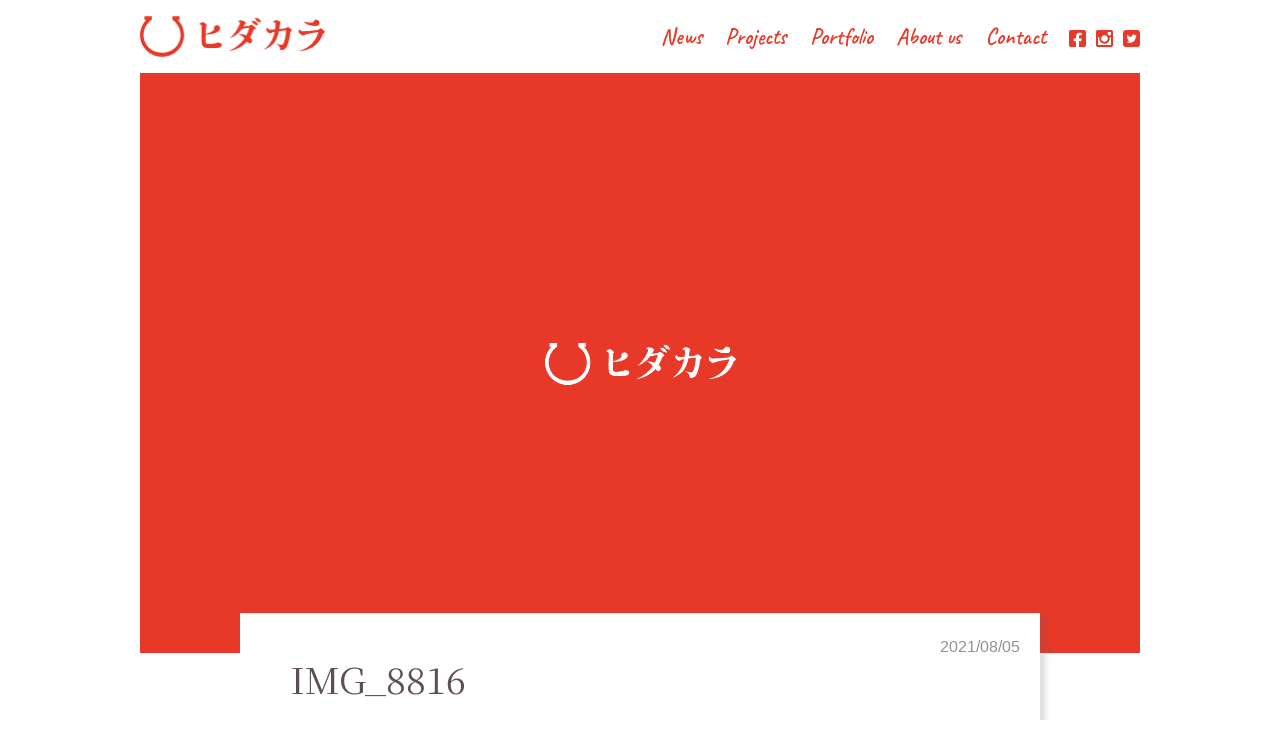

--- FILE ---
content_type: text/html; charset=UTF-8
request_url: https://hidakara.com/hida-takaramomo/img_8816/
body_size: 54900
content:
<!doctype html>
<head>
	<meta charset="utf-8">
	<meta http-equiv="X-UA-Compatible" content="IE=edge">

	

	<meta name="viewport" content="target-densitydpi=medium-dpi,width=device-width, initial-scale=1.0, minimum-scale=1.0, maximum-scale=1.0, user-scalable=no">

	<link rel="pingback" href="https://hidakara.com/xmlrpc.php">

		
	<link rel="stylesheet" href="https://hidakara.com/wp-content/themes/hidakara_v2.4/assets/css/reset.css" type="text/css" media="all" />
	<link rel="stylesheet" href="https://hidakara.com/wp-content/themes/hidakara_v2.4/assets/css/style.css?1754279475" type="text/css" media="all" />
	
			<style>img:is([sizes="auto" i], [sizes^="auto," i]) { contain-intrinsic-size: 3000px 1500px }</style>
	
		<!-- All in One SEO 4.9.0 - aioseo.com -->
		<title>IMG_8816 | 株式会社ヒダカラ</title>
	<meta name="robots" content="max-image-preview:large" />
	<meta name="author" content="hidakara pr"/>
	<link rel="canonical" href="https://hidakara.com/hida-takaramomo/img_8816/" />
	<meta name="generator" content="All in One SEO (AIOSEO) 4.9.0" />

		<!-- Global site tag (gtag.js) - Google Analytics -->
<script async src="https://www.googletagmanager.com/gtag/js?id=UA-163341248-1"></script>
<script>
 window.dataLayer = window.dataLayer || [];
 function gtag(){dataLayer.push(arguments);}
 gtag('js', new Date());

 gtag('config', 'UA-163341248-1');
</script>
		<meta property="og:locale" content="ja_JP" />
		<meta property="og:site_name" content="株式会社ヒダカラ" />
		<meta property="og:type" content="article" />
		<meta property="og:title" content="IMG_8816 | 株式会社ヒダカラ" />
		<meta property="og:url" content="https://hidakara.com/hida-takaramomo/img_8816/" />
		<meta property="og:image" content="https://hidakara.com/wp-content/uploads/2020/03/hidakara_logo_jpg_700.jpg" />
		<meta property="og:image:secure_url" content="https://hidakara.com/wp-content/uploads/2020/03/hidakara_logo_jpg_700.jpg" />
		<meta property="og:image:width" content="700" />
		<meta property="og:image:height" content="784" />
		<meta property="article:published_time" content="2021-08-04T21:45:11+00:00" />
		<meta property="article:modified_time" content="2021-08-04T21:45:11+00:00" />
		<meta property="article:publisher" content="https://facebook.com/hidakara" />
		<meta name="twitter:card" content="summary_large_image" />
		<meta name="twitter:title" content="IMG_8816 | 株式会社ヒダカラ" />
		<meta name="twitter:image" content="https://hidakara.com/wp-content/uploads/2020/03/hidakara_logo_jpg_700.jpg" />
		<script type="application/ld+json" class="aioseo-schema">
			{"@context":"https:\/\/schema.org","@graph":[{"@type":"BreadcrumbList","@id":"https:\/\/hidakara.com\/hida-takaramomo\/img_8816\/#breadcrumblist","itemListElement":[{"@type":"ListItem","@id":"https:\/\/hidakara.com#listItem","position":1,"name":"Home","item":"https:\/\/hidakara.com","nextItem":{"@type":"ListItem","@id":"https:\/\/hidakara.com\/hida-takaramomo\/img_8816\/#listItem","name":"IMG_8816"}},{"@type":"ListItem","@id":"https:\/\/hidakara.com\/hida-takaramomo\/img_8816\/#listItem","position":2,"name":"IMG_8816","previousItem":{"@type":"ListItem","@id":"https:\/\/hidakara.com#listItem","name":"Home"}}]},{"@type":"ItemPage","@id":"https:\/\/hidakara.com\/hida-takaramomo\/img_8816\/#itempage","url":"https:\/\/hidakara.com\/hida-takaramomo\/img_8816\/","name":"IMG_8816 | \u682a\u5f0f\u4f1a\u793e\u30d2\u30c0\u30ab\u30e9","inLanguage":"ja","isPartOf":{"@id":"https:\/\/hidakara.com\/#website"},"breadcrumb":{"@id":"https:\/\/hidakara.com\/hida-takaramomo\/img_8816\/#breadcrumblist"},"author":{"@id":"https:\/\/hidakara.com\/author\/kosuke\/#author"},"creator":{"@id":"https:\/\/hidakara.com\/author\/kosuke\/#author"},"datePublished":"2021-08-05T06:45:11+09:00","dateModified":"2021-08-05T06:45:11+09:00"},{"@type":"Organization","@id":"https:\/\/hidakara.com\/#organization","name":"\u682a\u5f0f\u4f1a\u793e\u30d2\u30c0\u30ab\u30e9","description":"\u98db\u9a28\u304b\u3089\u3042\u3075\u308c\u308b\u30bf\u30ab\u30e9\u30e2\u30ce","url":"https:\/\/hidakara.com\/","telephone":"+81577541800","logo":{"@type":"ImageObject","url":"https:\/\/hidakara.com\/wp-content\/uploads\/2020\/03\/cropped-hidakara_2000_1200-1.jpg","@id":"https:\/\/hidakara.com\/hida-takaramomo\/img_8816\/#organizationLogo","width":746,"height":907},"image":{"@id":"https:\/\/hidakara.com\/hida-takaramomo\/img_8816\/#organizationLogo"},"sameAs":["https:\/\/instagram.com\/hidakara"]},{"@type":"Person","@id":"https:\/\/hidakara.com\/author\/kosuke\/#author","url":"https:\/\/hidakara.com\/author\/kosuke\/","name":"hidakara pr","image":{"@type":"ImageObject","@id":"https:\/\/hidakara.com\/hida-takaramomo\/img_8816\/#authorImage","url":"https:\/\/secure.gravatar.com\/avatar\/5159c298f25456af10444eb0190cab5074dfa981bb0dba503d1724f1787216e2?s=96&d=blank&r=g","width":96,"height":96,"caption":"hidakara pr"}},{"@type":"WebSite","@id":"https:\/\/hidakara.com\/#website","url":"https:\/\/hidakara.com\/","name":"\u682a\u5f0f\u4f1a\u793e\u30d2\u30c0\u30ab\u30e9","description":"\u98db\u9a28\u304b\u3089\u3042\u3075\u308c\u308b\u30bf\u30ab\u30e9\u30e2\u30ce","inLanguage":"ja","publisher":{"@id":"https:\/\/hidakara.com\/#organization"}}]}
		</script>
		<!-- All in One SEO -->

<link rel='dns-prefetch' href='//fonts.googleapis.com' />
<link rel="alternate" type="application/rss+xml" title="株式会社ヒダカラ &raquo; フィード" href="https://hidakara.com/feed/" />
<link rel="alternate" type="application/rss+xml" title="株式会社ヒダカラ &raquo; コメントフィード" href="https://hidakara.com/comments/feed/" />
<script type="text/javascript">
/* <![CDATA[ */
window._wpemojiSettings = {"baseUrl":"https:\/\/s.w.org\/images\/core\/emoji\/16.0.1\/72x72\/","ext":".png","svgUrl":"https:\/\/s.w.org\/images\/core\/emoji\/16.0.1\/svg\/","svgExt":".svg","source":{"concatemoji":"https:\/\/hidakara.com\/wp-includes\/js\/wp-emoji-release.min.js"}};
/*! This file is auto-generated */
!function(s,n){var o,i,e;function c(e){try{var t={supportTests:e,timestamp:(new Date).valueOf()};sessionStorage.setItem(o,JSON.stringify(t))}catch(e){}}function p(e,t,n){e.clearRect(0,0,e.canvas.width,e.canvas.height),e.fillText(t,0,0);var t=new Uint32Array(e.getImageData(0,0,e.canvas.width,e.canvas.height).data),a=(e.clearRect(0,0,e.canvas.width,e.canvas.height),e.fillText(n,0,0),new Uint32Array(e.getImageData(0,0,e.canvas.width,e.canvas.height).data));return t.every(function(e,t){return e===a[t]})}function u(e,t){e.clearRect(0,0,e.canvas.width,e.canvas.height),e.fillText(t,0,0);for(var n=e.getImageData(16,16,1,1),a=0;a<n.data.length;a++)if(0!==n.data[a])return!1;return!0}function f(e,t,n,a){switch(t){case"flag":return n(e,"\ud83c\udff3\ufe0f\u200d\u26a7\ufe0f","\ud83c\udff3\ufe0f\u200b\u26a7\ufe0f")?!1:!n(e,"\ud83c\udde8\ud83c\uddf6","\ud83c\udde8\u200b\ud83c\uddf6")&&!n(e,"\ud83c\udff4\udb40\udc67\udb40\udc62\udb40\udc65\udb40\udc6e\udb40\udc67\udb40\udc7f","\ud83c\udff4\u200b\udb40\udc67\u200b\udb40\udc62\u200b\udb40\udc65\u200b\udb40\udc6e\u200b\udb40\udc67\u200b\udb40\udc7f");case"emoji":return!a(e,"\ud83e\udedf")}return!1}function g(e,t,n,a){var r="undefined"!=typeof WorkerGlobalScope&&self instanceof WorkerGlobalScope?new OffscreenCanvas(300,150):s.createElement("canvas"),o=r.getContext("2d",{willReadFrequently:!0}),i=(o.textBaseline="top",o.font="600 32px Arial",{});return e.forEach(function(e){i[e]=t(o,e,n,a)}),i}function t(e){var t=s.createElement("script");t.src=e,t.defer=!0,s.head.appendChild(t)}"undefined"!=typeof Promise&&(o="wpEmojiSettingsSupports",i=["flag","emoji"],n.supports={everything:!0,everythingExceptFlag:!0},e=new Promise(function(e){s.addEventListener("DOMContentLoaded",e,{once:!0})}),new Promise(function(t){var n=function(){try{var e=JSON.parse(sessionStorage.getItem(o));if("object"==typeof e&&"number"==typeof e.timestamp&&(new Date).valueOf()<e.timestamp+604800&&"object"==typeof e.supportTests)return e.supportTests}catch(e){}return null}();if(!n){if("undefined"!=typeof Worker&&"undefined"!=typeof OffscreenCanvas&&"undefined"!=typeof URL&&URL.createObjectURL&&"undefined"!=typeof Blob)try{var e="postMessage("+g.toString()+"("+[JSON.stringify(i),f.toString(),p.toString(),u.toString()].join(",")+"));",a=new Blob([e],{type:"text/javascript"}),r=new Worker(URL.createObjectURL(a),{name:"wpTestEmojiSupports"});return void(r.onmessage=function(e){c(n=e.data),r.terminate(),t(n)})}catch(e){}c(n=g(i,f,p,u))}t(n)}).then(function(e){for(var t in e)n.supports[t]=e[t],n.supports.everything=n.supports.everything&&n.supports[t],"flag"!==t&&(n.supports.everythingExceptFlag=n.supports.everythingExceptFlag&&n.supports[t]);n.supports.everythingExceptFlag=n.supports.everythingExceptFlag&&!n.supports.flag,n.DOMReady=!1,n.readyCallback=function(){n.DOMReady=!0}}).then(function(){return e}).then(function(){var e;n.supports.everything||(n.readyCallback(),(e=n.source||{}).concatemoji?t(e.concatemoji):e.wpemoji&&e.twemoji&&(t(e.twemoji),t(e.wpemoji)))}))}((window,document),window._wpemojiSettings);
/* ]]> */
</script>
<link rel='stylesheet' id='sbi_styles-css' href='https://hidakara.com/wp-content/plugins/instagram-feed/css/sbi-styles.min.css' type='text/css' media='all' />
<style id='wp-emoji-styles-inline-css' type='text/css'>

	img.wp-smiley, img.emoji {
		display: inline !important;
		border: none !important;
		box-shadow: none !important;
		height: 1em !important;
		width: 1em !important;
		margin: 0 0.07em !important;
		vertical-align: -0.1em !important;
		background: none !important;
		padding: 0 !important;
	}
</style>
<link rel='stylesheet' id='wp-block-library-css' href='https://hidakara.com/wp-includes/css/dist/block-library/style.min.css' type='text/css' media='all' />
<style id='classic-theme-styles-inline-css' type='text/css'>
/*! This file is auto-generated */
.wp-block-button__link{color:#fff;background-color:#32373c;border-radius:9999px;box-shadow:none;text-decoration:none;padding:calc(.667em + 2px) calc(1.333em + 2px);font-size:1.125em}.wp-block-file__button{background:#32373c;color:#fff;text-decoration:none}
</style>
<link rel='stylesheet' id='aioseo/css/src/vue/standalone/blocks/table-of-contents/global.scss-css' href='https://hidakara.com/wp-content/plugins/all-in-one-seo-pack/dist/Lite/assets/css/table-of-contents/global.e90f6d47.css' type='text/css' media='all' />
<style id='global-styles-inline-css' type='text/css'>
:root{--wp--preset--aspect-ratio--square: 1;--wp--preset--aspect-ratio--4-3: 4/3;--wp--preset--aspect-ratio--3-4: 3/4;--wp--preset--aspect-ratio--3-2: 3/2;--wp--preset--aspect-ratio--2-3: 2/3;--wp--preset--aspect-ratio--16-9: 16/9;--wp--preset--aspect-ratio--9-16: 9/16;--wp--preset--color--black: #000000;--wp--preset--color--cyan-bluish-gray: #abb8c3;--wp--preset--color--white: #ffffff;--wp--preset--color--pale-pink: #f78da7;--wp--preset--color--vivid-red: #cf2e2e;--wp--preset--color--luminous-vivid-orange: #ff6900;--wp--preset--color--luminous-vivid-amber: #fcb900;--wp--preset--color--light-green-cyan: #7bdcb5;--wp--preset--color--vivid-green-cyan: #00d084;--wp--preset--color--pale-cyan-blue: #8ed1fc;--wp--preset--color--vivid-cyan-blue: #0693e3;--wp--preset--color--vivid-purple: #9b51e0;--wp--preset--gradient--vivid-cyan-blue-to-vivid-purple: linear-gradient(135deg,rgba(6,147,227,1) 0%,rgb(155,81,224) 100%);--wp--preset--gradient--light-green-cyan-to-vivid-green-cyan: linear-gradient(135deg,rgb(122,220,180) 0%,rgb(0,208,130) 100%);--wp--preset--gradient--luminous-vivid-amber-to-luminous-vivid-orange: linear-gradient(135deg,rgba(252,185,0,1) 0%,rgba(255,105,0,1) 100%);--wp--preset--gradient--luminous-vivid-orange-to-vivid-red: linear-gradient(135deg,rgba(255,105,0,1) 0%,rgb(207,46,46) 100%);--wp--preset--gradient--very-light-gray-to-cyan-bluish-gray: linear-gradient(135deg,rgb(238,238,238) 0%,rgb(169,184,195) 100%);--wp--preset--gradient--cool-to-warm-spectrum: linear-gradient(135deg,rgb(74,234,220) 0%,rgb(151,120,209) 20%,rgb(207,42,186) 40%,rgb(238,44,130) 60%,rgb(251,105,98) 80%,rgb(254,248,76) 100%);--wp--preset--gradient--blush-light-purple: linear-gradient(135deg,rgb(255,206,236) 0%,rgb(152,150,240) 100%);--wp--preset--gradient--blush-bordeaux: linear-gradient(135deg,rgb(254,205,165) 0%,rgb(254,45,45) 50%,rgb(107,0,62) 100%);--wp--preset--gradient--luminous-dusk: linear-gradient(135deg,rgb(255,203,112) 0%,rgb(199,81,192) 50%,rgb(65,88,208) 100%);--wp--preset--gradient--pale-ocean: linear-gradient(135deg,rgb(255,245,203) 0%,rgb(182,227,212) 50%,rgb(51,167,181) 100%);--wp--preset--gradient--electric-grass: linear-gradient(135deg,rgb(202,248,128) 0%,rgb(113,206,126) 100%);--wp--preset--gradient--midnight: linear-gradient(135deg,rgb(2,3,129) 0%,rgb(40,116,252) 100%);--wp--preset--font-size--small: 13px;--wp--preset--font-size--medium: 20px;--wp--preset--font-size--large: 36px;--wp--preset--font-size--x-large: 42px;--wp--preset--spacing--20: 0.44rem;--wp--preset--spacing--30: 0.67rem;--wp--preset--spacing--40: 1rem;--wp--preset--spacing--50: 1.5rem;--wp--preset--spacing--60: 2.25rem;--wp--preset--spacing--70: 3.38rem;--wp--preset--spacing--80: 5.06rem;--wp--preset--shadow--natural: 6px 6px 9px rgba(0, 0, 0, 0.2);--wp--preset--shadow--deep: 12px 12px 50px rgba(0, 0, 0, 0.4);--wp--preset--shadow--sharp: 6px 6px 0px rgba(0, 0, 0, 0.2);--wp--preset--shadow--outlined: 6px 6px 0px -3px rgba(255, 255, 255, 1), 6px 6px rgba(0, 0, 0, 1);--wp--preset--shadow--crisp: 6px 6px 0px rgba(0, 0, 0, 1);}:where(.is-layout-flex){gap: 0.5em;}:where(.is-layout-grid){gap: 0.5em;}body .is-layout-flex{display: flex;}.is-layout-flex{flex-wrap: wrap;align-items: center;}.is-layout-flex > :is(*, div){margin: 0;}body .is-layout-grid{display: grid;}.is-layout-grid > :is(*, div){margin: 0;}:where(.wp-block-columns.is-layout-flex){gap: 2em;}:where(.wp-block-columns.is-layout-grid){gap: 2em;}:where(.wp-block-post-template.is-layout-flex){gap: 1.25em;}:where(.wp-block-post-template.is-layout-grid){gap: 1.25em;}.has-black-color{color: var(--wp--preset--color--black) !important;}.has-cyan-bluish-gray-color{color: var(--wp--preset--color--cyan-bluish-gray) !important;}.has-white-color{color: var(--wp--preset--color--white) !important;}.has-pale-pink-color{color: var(--wp--preset--color--pale-pink) !important;}.has-vivid-red-color{color: var(--wp--preset--color--vivid-red) !important;}.has-luminous-vivid-orange-color{color: var(--wp--preset--color--luminous-vivid-orange) !important;}.has-luminous-vivid-amber-color{color: var(--wp--preset--color--luminous-vivid-amber) !important;}.has-light-green-cyan-color{color: var(--wp--preset--color--light-green-cyan) !important;}.has-vivid-green-cyan-color{color: var(--wp--preset--color--vivid-green-cyan) !important;}.has-pale-cyan-blue-color{color: var(--wp--preset--color--pale-cyan-blue) !important;}.has-vivid-cyan-blue-color{color: var(--wp--preset--color--vivid-cyan-blue) !important;}.has-vivid-purple-color{color: var(--wp--preset--color--vivid-purple) !important;}.has-black-background-color{background-color: var(--wp--preset--color--black) !important;}.has-cyan-bluish-gray-background-color{background-color: var(--wp--preset--color--cyan-bluish-gray) !important;}.has-white-background-color{background-color: var(--wp--preset--color--white) !important;}.has-pale-pink-background-color{background-color: var(--wp--preset--color--pale-pink) !important;}.has-vivid-red-background-color{background-color: var(--wp--preset--color--vivid-red) !important;}.has-luminous-vivid-orange-background-color{background-color: var(--wp--preset--color--luminous-vivid-orange) !important;}.has-luminous-vivid-amber-background-color{background-color: var(--wp--preset--color--luminous-vivid-amber) !important;}.has-light-green-cyan-background-color{background-color: var(--wp--preset--color--light-green-cyan) !important;}.has-vivid-green-cyan-background-color{background-color: var(--wp--preset--color--vivid-green-cyan) !important;}.has-pale-cyan-blue-background-color{background-color: var(--wp--preset--color--pale-cyan-blue) !important;}.has-vivid-cyan-blue-background-color{background-color: var(--wp--preset--color--vivid-cyan-blue) !important;}.has-vivid-purple-background-color{background-color: var(--wp--preset--color--vivid-purple) !important;}.has-black-border-color{border-color: var(--wp--preset--color--black) !important;}.has-cyan-bluish-gray-border-color{border-color: var(--wp--preset--color--cyan-bluish-gray) !important;}.has-white-border-color{border-color: var(--wp--preset--color--white) !important;}.has-pale-pink-border-color{border-color: var(--wp--preset--color--pale-pink) !important;}.has-vivid-red-border-color{border-color: var(--wp--preset--color--vivid-red) !important;}.has-luminous-vivid-orange-border-color{border-color: var(--wp--preset--color--luminous-vivid-orange) !important;}.has-luminous-vivid-amber-border-color{border-color: var(--wp--preset--color--luminous-vivid-amber) !important;}.has-light-green-cyan-border-color{border-color: var(--wp--preset--color--light-green-cyan) !important;}.has-vivid-green-cyan-border-color{border-color: var(--wp--preset--color--vivid-green-cyan) !important;}.has-pale-cyan-blue-border-color{border-color: var(--wp--preset--color--pale-cyan-blue) !important;}.has-vivid-cyan-blue-border-color{border-color: var(--wp--preset--color--vivid-cyan-blue) !important;}.has-vivid-purple-border-color{border-color: var(--wp--preset--color--vivid-purple) !important;}.has-vivid-cyan-blue-to-vivid-purple-gradient-background{background: var(--wp--preset--gradient--vivid-cyan-blue-to-vivid-purple) !important;}.has-light-green-cyan-to-vivid-green-cyan-gradient-background{background: var(--wp--preset--gradient--light-green-cyan-to-vivid-green-cyan) !important;}.has-luminous-vivid-amber-to-luminous-vivid-orange-gradient-background{background: var(--wp--preset--gradient--luminous-vivid-amber-to-luminous-vivid-orange) !important;}.has-luminous-vivid-orange-to-vivid-red-gradient-background{background: var(--wp--preset--gradient--luminous-vivid-orange-to-vivid-red) !important;}.has-very-light-gray-to-cyan-bluish-gray-gradient-background{background: var(--wp--preset--gradient--very-light-gray-to-cyan-bluish-gray) !important;}.has-cool-to-warm-spectrum-gradient-background{background: var(--wp--preset--gradient--cool-to-warm-spectrum) !important;}.has-blush-light-purple-gradient-background{background: var(--wp--preset--gradient--blush-light-purple) !important;}.has-blush-bordeaux-gradient-background{background: var(--wp--preset--gradient--blush-bordeaux) !important;}.has-luminous-dusk-gradient-background{background: var(--wp--preset--gradient--luminous-dusk) !important;}.has-pale-ocean-gradient-background{background: var(--wp--preset--gradient--pale-ocean) !important;}.has-electric-grass-gradient-background{background: var(--wp--preset--gradient--electric-grass) !important;}.has-midnight-gradient-background{background: var(--wp--preset--gradient--midnight) !important;}.has-small-font-size{font-size: var(--wp--preset--font-size--small) !important;}.has-medium-font-size{font-size: var(--wp--preset--font-size--medium) !important;}.has-large-font-size{font-size: var(--wp--preset--font-size--large) !important;}.has-x-large-font-size{font-size: var(--wp--preset--font-size--x-large) !important;}
:where(.wp-block-post-template.is-layout-flex){gap: 1.25em;}:where(.wp-block-post-template.is-layout-grid){gap: 1.25em;}
:where(.wp-block-columns.is-layout-flex){gap: 2em;}:where(.wp-block-columns.is-layout-grid){gap: 2em;}
:root :where(.wp-block-pullquote){font-size: 1.5em;line-height: 1.6;}
</style>
<link rel='stylesheet' id='contact-form-7-css' href='https://hidakara.com/wp-content/plugins/contact-form-7/includes/css/styles.css' type='text/css' media='all' />
<link rel='stylesheet' id='googleFonts-css' href='//fonts.googleapis.com/css?family=Lato%3A400%2C700%2C400italic%2C700italic' type='text/css' media='all' />
<link rel='stylesheet' id='recent-posts-widget-with-thumbnails-public-style-css' href='https://hidakara.com/wp-content/plugins/recent-posts-widget-with-thumbnails/public.css' type='text/css' media='all' />
<link rel='stylesheet' id='tablepress-default-css' href='https://hidakara.com/wp-content/plugins/tablepress/css/build/default.css' type='text/css' media='all' />
<script type="text/javascript" src="https://hidakara.com/wp-includes/js/jquery/jquery.min.js" id="jquery-core-js"></script>
<script type="text/javascript" src="https://hidakara.com/wp-includes/js/jquery/jquery-migrate.min.js" id="jquery-migrate-js"></script>
<script type="text/javascript" src="https://hidakara.com/wp-content/plugins/simple-image-list//inc/sil-header-scripts.js" id="sil-hader-scripts-js"></script>
<link rel="https://api.w.org/" href="https://hidakara.com/wp-json/" /><link rel="alternate" title="JSON" type="application/json" href="https://hidakara.com/wp-json/wp/v2/media/2940" /><link rel='shortlink' href='https://hidakara.com/?p=2940' />
<link rel="alternate" title="oEmbed (JSON)" type="application/json+oembed" href="https://hidakara.com/wp-json/oembed/1.0/embed?url=https%3A%2F%2Fhidakara.com%2Fhida-takaramomo%2Fimg_8816%2F" />
<link rel="alternate" title="oEmbed (XML)" type="text/xml+oembed" href="https://hidakara.com/wp-json/oembed/1.0/embed?url=https%3A%2F%2Fhidakara.com%2Fhida-takaramomo%2Fimg_8816%2F&#038;format=xml" />
<style>
.slideshow {
	width: 100%;
	list-style-type: none;
	position: relative;
	margin: 0;
	padding: 0;
}

.slideshow > li {
	opacity: 0;
	position: absolute;
	top: 0;
	left: 0;
	transition: opacity 3s ease-in-out;
	width: 100%;
	height: 375px;
}

.slideshow > li.showSlide {
	opacity: 1;
	z-index: 5;
}

.slideshow > li > img {
	display: block;
	width: 100%;
	height: 100%;
	object-fit: cover;
}

@media screen and (min-width: 560px) {
	.slideshow {
		height: 290px;
	}
	.slideshow > li {
		width: 100%;
		height: 280px;
	}
	.slideshow > li > img {
		height: auto;
	}
}
.slideshow_1752 {
	height: 225px;
}
.slideshow_1752 > li {
	width: 100%;
	height: 225px;
}
@media screen and (min-width: 560px) {
	.slideshow_1752 {
		height: 546px;
	}
	.slideshow_1752 > li {
		width: 100%;
		height: 546px;
	}
}

</style>
<link rel="icon" href="https://hidakara.com/wp-content/uploads/2020/03/cropped-hidakara_logo_jpg_700-32x32.jpg" sizes="32x32" />
<link rel="icon" href="https://hidakara.com/wp-content/uploads/2020/03/cropped-hidakara_logo_jpg_700-192x192.jpg" sizes="192x192" />
<link rel="apple-touch-icon" href="https://hidakara.com/wp-content/uploads/2020/03/cropped-hidakara_logo_jpg_700-180x180.jpg" />
<meta name="msapplication-TileImage" content="https://hidakara.com/wp-content/uploads/2020/03/cropped-hidakara_logo_jpg_700-270x270.jpg" />
		<style type="text/css" id="wp-custom-css">
			#idNews_archives h3 {
	display: block;
}
input[type="radio"] {
    -webkit-appearance: auto;	
}
		</style>
				
	<script src="https://ajax.googleapis.com/ajax/libs/jquery/2.2.4/jquery.min.js"></script>
	<script src="https://hidakara.com/wp-content/themes/hidakara_v2.4/assets/js/gmenu.js"></script>
	<script src="https://hidakara.com/wp-content/themes/hidakara_v2.4/assets/js/scroll.js"></script>
	<script src="https://hidakara.com/wp-content/themes/hidakara_v2.4/assets/js/ofi.min.js"></script>

	<script src="https://hidakara.com/wp-content/themes/hidakara_v2.4/assets/js/slick/slick.min.js"></script>
	<link rel="stylesheet" href="https://hidakara.com/wp-content/themes/hidakara_v2.4/assets/js/slick/slick.css" type="text/css" media="all" />

		<link rel='stylesheet' id='su-shortcodes-css'  href='/wp-content/plugins/shortcodes-ultimate/includes/css/shortcodes.css?ver=5.9.4' type='text/css' media='all' />
<link rel='stylesheet' id='su-icons-css'  href='/wp-content/plugins/shortcodes-ultimate/includes/css/icons.css?ver=1.1.5' type='text/css' media='all' />
</head>

<body class="attachment wp-singular attachment-template-default single single-attachment postid-2940 attachmentid-2940 attachment-jpeg wp-theme-hidakara_v24"><div class="bodycss">
<div id="fb-root"></div>
<script async defer crossorigin="anonymous" src="https://connect.facebook.net/ja_JP/sdk.js#xfbml=1&version=v9.0&appId=491174247657838&autoLogAppEvents=1" nonce="Qor8Tqh3"></script>
<!-- header:start -->
<header>
<div id="idHeader" class="Row clearfix">
	<div class="Logo">
	<a href="/" title="株式会社ヒダカラ">
	<svg xmlns="http://www.w3.org/2000/svg" viewBox="0 0 185 41">
  <defs>
    <pattern id="pattern" preserveAspectRatio="none" width="100%" height="100%" viewBox="0 0 185 41">
      <image width="185" height="41" xlink:href="[data-uri]"/>
    </pattern>
  </defs>
  <rect width="185" height="41" fill="url(#pattern)"/>
</svg>
	</a>
	</div>
	

	<div class="header-btn" id="header_btn"><div class="bar"></div><div class="bar"></div><div class="bar"></div></div>

	<div id="idGmenu">
		<div id="idHobermenu_logo2"><a href="/" title="株式会社ヒダカラ">
<svg xmlns="http://www.w3.org/2000/svg" viewBox="0 0 191 42">
	    <defs>
	      <pattern id="pattern3" preserveAspectRatio="none" width="100%" height="100%" viewBox="0 0 191 42">
	        <image width="191" height="42" xlink:href="[data-uri]"/>
          </pattern>
        </defs>
	    <rect width="191" height="42" fill="url(#pattern2)"/>
      </svg>
		</a></div>
		
	<aside>
		<div class="Gnav FontCaveat">
		<nav>
		<ul class="sp">
		<li><a href="/">Home</a></li>
		</ul>
		<ul id="menu-menu" class="nav top-nav cf"><li id="menu-item-890" class="menu-item menu-item-type-post_type menu-item-object-page menu-item-890"><a href="https://hidakara.com/news/">News</a></li>
<li id="menu-item-917" class="menu-item menu-item-type-post_type menu-item-object-page menu-item-917"><a href="https://hidakara.com/projects/">Projects</a></li>
<li id="menu-item-860" class="menu-item menu-item-type-post_type menu-item-object-page menu-item-860"><a href="https://hidakara.com/portfolio/">Portfolio</a></li>
<li id="menu-item-33" class="menu-item menu-item-type-post_type menu-item-object-page menu-item-33"><a href="https://hidakara.com/company/">About us</a></li>
<li id="menu-item-863" class="menu-item menu-item-type-post_type menu-item-object-page menu-item-863"><a href="https://hidakara.com/contact/">Contact</a></li>
</ul>		</nav>
		</div>
		
		<div class="Sns">
		<ul>
		<li><a href="https://www.facebook.com/hidakara/" target="_blank"><svg xmlns="http://www.w3.org/2000/svg" viewBox="0 0 16.912 16.912">
  <path id="Icon_awesome-facebook-square" data-name="Icon awesome-facebook-square" d="M15.1,2.25H1.812A1.812,1.812,0,0,0,0,4.062V17.35a1.812,1.812,0,0,0,1.812,1.812H6.993v-5.75H4.615V10.706H6.993V8.643A3.3,3.3,0,0,1,10.529,5a14.408,14.408,0,0,1,2.1.183v2.3h-1.18A1.353,1.353,0,0,0,9.919,8.949v1.757h2.6L12.1,13.412H9.919v5.75H15.1a1.812,1.812,0,0,0,1.812-1.812V4.062A1.812,1.812,0,0,0,15.1,2.25Z" transform="translate(0 -2.25)" fill="#e83828"/>
</svg>
</a></li>
		<li><a href="https://www.instagram.com/hidakara/" target="_blank"><svg xmlns="http://www.w3.org/2000/svg" viewBox="0 0 16.912 16.912">
  <path id="Icon_zocial-instagram" data-name="Icon zocial-instagram" d="M15.41,16.861a2.01,2.01,0,0,0,.925-.525,1.861,1.861,0,0,0,.512-.882c.059-.235.063-.456.063-6.982,0-7.333.013-6.929-.178-7.343A1.972,1.972,0,0,0,15.77.173c-.426-.188-.01-.178-7.4-.169L1.564.011,1.353.084A2,2,0,0,0,.084,1.353l-.073.211L0,8.371c-.01,7.561-.026,7,.215,7.485a1.963,1.963,0,0,0,.836.836c.482.238-.066.221,7.415.218C14.191,16.907,15.242,16.9,15.41,16.861ZM2.239,14.848c-.271-.192-.278-.211-.287-1.47-.01-1.226,0-1.289.2-1.484.182-.178.268-.188,1.464-.185l1.09,0,.149.079a.813.813,0,0,1,.245.231l.1.145,0,1.094c0,.6-.01,1.143-.026,1.206a.617.617,0,0,1-.337.416l-.165.083-1.147-.01-1.143-.01ZM7.8,11.639A3.28,3.28,0,0,1,5.265,9.1a4.037,4.037,0,0,1-.036-1.074,3.328,3.328,0,0,1,1.7-2.432A3.546,3.546,0,0,1,7.8,5.265c.063-.007.195-.026.294-.043a3.264,3.264,0,0,1,2.948,1.262,3.233,3.233,0,0,1-.063,4.015,3.3,3.3,0,0,1-2.181,1.186A3.449,3.449,0,0,1,7.8,11.639ZM13.55,9.495a5.244,5.244,0,0,0-.436-3.354,4.861,4.861,0,0,0-.988-1.358,5.154,5.154,0,0,0-4.5-1.467,5.235,5.235,0,0,0-4.21,3.833A5.132,5.132,0,0,0,3.283,9a3.638,3.638,0,0,0,.135.714c.01.017.007.03-.01.033-.126.013-1.411.01-1.434-.007s-.026-1.477-.023-3.688l.01-3.671.1-.142a.826.826,0,0,1,.248-.218l.149-.076,6.034.01,6.031.007.135.089a.869.869,0,0,1,.211.215l.079.126.01,3.651c0,2.009,0,3.665-.007,3.684a3.556,3.556,0,0,1-.737.033H13.49Z" transform="translate(16.912 16.912) rotate(180)" fill="#e83828"/>
</svg>
</a></li>
		<li><a href="https://twitter.com/hidakarashop55/" target="_blank"><svg xmlns="http://www.w3.org/2000/svg" viewBox="0 0 16.912 16.912">
    <path id="Icon_twitter" data-name="Icon zocial-twitter" d="M215.912,325.48H205.343a3.169,3.169,0,0,0-3.168,3.168v10.569a3.17,3.17,0,0,0,3.168,3.175h10.569a3.172,3.172,0,0,0,3.175-3.175V328.648a3.17,3.17,0,0,0-3.175-3.168Zm-1.073,6.559.005.268a5.916,5.916,0,0,1-9.114,4.985,3.785,3.785,0,0,0,.5.032,4.18,4.18,0,0,0,2.585-.893,2.085,2.085,0,0,1-1.945-1.445,1.927,1.927,0,0,0,.392.037,2.1,2.1,0,0,0,.547-.073,2.082,2.082,0,0,1-1.667-2.038v-.026a2.05,2.05,0,0,0,.939.259,2.078,2.078,0,0,1-.924-1.729,2.053,2.053,0,0,1,.284-1.048,5.9,5.9,0,0,0,4.288,2.173,1.994,1.994,0,0,1-.051-.476,2.084,2.084,0,0,1,3.6-1.424,4.194,4.194,0,0,0,1.321-.5,2.071,2.071,0,0,1-.918,1.151,4.186,4.186,0,0,0,1.2-.33,4.286,4.286,0,0,1-1.037,1.079Zm0,0" transform="translate(-202.175 -325.48)" fill="#e83828"/>
</svg>
</a></li>
		</ul>
		</div>
	</aside>
	</div>
</div>
</header>
<!-- header:end -->
	

<article>
<div class="Row PageTitle_center_bk">
	<div class="PageTitle_img object-fit">
		<img src="https://hidakara.com/wp-content/themes/hidakara_v2.4/assets/img/newsdummy_no.jpg" alt="IMG_8816">
	</div>
	<div class="PageTitle_center">
		<div class="H1">
			<div class="Data">
				2021/08/05			</div>
			<h1 class="FontMin">IMG_8816</h1>
			<div class="Catelink">
							</div>
		</div>
	</div>
</div>
<script>objectFitImages();</script>

<!-- News:start -->
<section>
	<div id="idNews">
		<div class="Row3">
			<div id="idNews_archives">
				<p class="attachment"><a href='https://hidakara.com/wp-content/uploads/2020/08/IMG_8816-scaled.jpg'><img fetchpriority="high" decoding="async" width="1404" height="936" src="https://hidakara.com/wp-content/uploads/2020/08/IMG_8816-1404x936.jpg" class="attachment-medium size-medium" alt="" srcset="https://hidakara.com/wp-content/uploads/2020/08/IMG_8816-1404x936.jpg 1404w, https://hidakara.com/wp-content/uploads/2020/08/IMG_8816-1024x683.jpg 1024w, https://hidakara.com/wp-content/uploads/2020/08/IMG_8816-768x512.jpg 768w, https://hidakara.com/wp-content/uploads/2020/08/IMG_8816-1536x1024.jpg 1536w, https://hidakara.com/wp-content/uploads/2020/08/IMG_8816-2048x1365.jpg 2048w" sizes="(max-width: 1404px) 100vw, 1404px" /></a></p>
			</div>
		</div>
		<div class="Relation">
			<div class="Row">
				<h2>関連記事</h2>
				<ul>
					<li>
						<a href="https://hidakara.com/note/">
							<figure>
								<div class="RelationThumbnail">

<img width="726" height="454" src="https://hidakara.com/wp-content/uploads/2025/11/hidakara_note-1-726x454.jpg" class="attachment-thumbnail size-thumbnail wp-post-image" alt="" decoding="async" />								</div>
								<figcaption>ヒダカラ「note」公式アカウントのお知らせ</figcaption>
							</figure>
						</a>
					</li>
					<li>
						<a href="https://hidakara.com/pressrelaseaward2025_2/">
							<figure>
								<div class="RelationThumbnail">

<img width="726" height="454" src="https://hidakara.com/wp-content/uploads/2025/10/IMG_6554-726x454.jpg" class="attachment-thumbnail size-thumbnail wp-post-image" alt="" decoding="async" />								</div>
								<figcaption>ヒダカラが関わるプレスリリースが『プレスリリースアワード2025』でローカル賞受賞＆Best101選出 ！</figcaption>
							</figure>
						</a>
					</li>
					<li>
						<a href="https://hidakara.com/saiyo_recruit/">
							<figure>
								<div class="RelationThumbnail">

<img width="726" height="454" src="https://hidakara.com/wp-content/uploads/2024/08/eye_catch5-1-726x454.jpg" class="attachment-thumbnail size-thumbnail wp-post-image" alt="" decoding="async" srcset="https://hidakara.com/wp-content/uploads/2024/08/eye_catch5-1-726x454.jpg 726w, https://hidakara.com/wp-content/uploads/2024/08/eye_catch5-1-1024x642.jpg 1024w, https://hidakara.com/wp-content/uploads/2024/08/eye_catch5-1.jpg 1261w" sizes="(max-width: 726px) 100vw, 726px" />								</div>
								<figcaption>2025年  ヒダカラ正社員募集のお知らせ（企画営業・経理労務）</figcaption>
							</figure>
						</a>
					</li>
					<li>
						<a href="https://hidakara.com/keisai_book/">
							<figure>
								<div class="RelationThumbnail">

<img width="726" height="454" src="https://hidakara.com/wp-content/uploads/2025/10/IMG_9301b-726x454.jpg" class="attachment-thumbnail size-thumbnail wp-post-image" alt="" decoding="async" />								</div>
								<figcaption>扶桑社刊『変わるふるさと納税の価値―地域経済の未来をつくる―』に共同代表・舩坂香菜子が登場</figcaption>
							</figure>
						</a>
					</li>
					<li>
						<a href="https://hidakara.com/parttime_data/">
							<figure>
								<div class="RelationThumbnail">

<img width="726" height="454" src="https://hidakara.com/wp-content/uploads/2024/05/staff28-726x454.jpg" class="attachment-thumbnail size-thumbnail wp-post-image" alt="" decoding="async" />								</div>
								<figcaption>顧客対応・データ入力のアルバイト募集のお知らせ</figcaption>
							</figure>
						</a>
					</li>
					<li>
						<a href="https://hidakara.com/recruit_event2025/">
							<figure>
								<div class="RelationThumbnail">

<img width="726" height="454" src="https://hidakara.com/wp-content/uploads/2025/01/saiyou_1980x1320-726x454.jpg" class="attachment-thumbnail size-thumbnail wp-post-image" alt="" decoding="async" />								</div>
								<figcaption>【毎月開催！】ヒダカラってどんな会社！？オンライン説明会を開催します。</figcaption>
							</figure>
						</a>
					</li>
					<li>
						<a href="https://hidakara.com/net-seminor202511/">
							<figure>
								<div class="RelationThumbnail">

<img width="726" height="454" src="https://hidakara.com/wp-content/uploads/2025/09/netshopclub_202511_banner-1-726x454.jpg" class="attachment-thumbnail size-thumbnail wp-post-image" alt="" decoding="async" />								</div>
								<figcaption>【セミナー開催】飛騨市ネットショップ倶楽部 特別講演「AIを使った売れるコピーライティング講座」</figcaption>
							</figure>
						</a>
					</li>
					<li>
						<a href="https://hidakara.com/newvision/">
							<figure>
								<div class="RelationThumbnail">

<img width="726" height="454" src="https://hidakara.com/wp-content/uploads/2025/08/newvisionmain-726x454.png" class="attachment-thumbnail size-thumbnail wp-post-image" alt="" decoding="async" />								</div>
								<figcaption>経営ビジョン改定のお知らせ</figcaption>
							</figure>
						</a>
					</li>
					<li>
						<a href="https://hidakara.com/futagochi-release/">
							<figure>
								<div class="RelationThumbnail">

<img width="726" height="454" src="https://hidakara.com/wp-content/uploads/2023/09/2310_osechi_osawa_142-726x454.jpg" class="attachment-thumbnail size-thumbnail wp-post-image" alt="" decoding="async" />								</div>
								<figcaption>節約しながら楽しむ、わたしらしいお正月——『めでた』2026年版おせち ご予約受付スタート</figcaption>
							</figure>
						</a>
					</li>
					<li>
						<a href="https://hidakara.com/offer/">
							<figure>
								<div class="RelationThumbnail">

<img width="726" height="454" src="https://hidakara.com/wp-content/uploads/2025/08/hidakara_ask-726x454.jpg" class="attachment-thumbnail size-thumbnail wp-post-image" alt="" decoding="async" />								</div>
								<figcaption>講演依頼や各種ご相談</figcaption>
							</figure>
						</a>
					</li>
					<li>
						<a href="https://hidakara.com/hida-ayumap/">
							<figure>
								<div class="RelationThumbnail">

<img width="726" height="454" src="https://hidakara.com/wp-content/uploads/2023/06/3af5ffb3277a2ccff0b56bb61e534e21-726x454.jpg" class="attachment-thumbnail size-thumbnail wp-post-image" alt="" decoding="async" />								</div>
								<figcaption>【飛騨の鮎MAP】 岐阜県高山市・飛騨市の鮎が食べられる飲食店・旅館・ホテル</figcaption>
							</figure>
						</a>
					</li>
					<li>
						<a href="https://hidakara.com/gifuchoku_shohyo/">
							<figure>
								<div class="RelationThumbnail">

<img width="726" height="454" src="https://hidakara.com/wp-content/uploads/2025/07/gifuchokucovr-726x454.png" class="attachment-thumbnail size-thumbnail wp-post-image" alt="" decoding="async" />								</div>
								<figcaption>共感型ふるさと納税メディア『ぎふちょく』で商標を取得</figcaption>
							</figure>
						</a>
					</li>
					<li>
						<a href="https://hidakara.com/gifumaru/">
							<figure>
								<div class="RelationThumbnail">

<img width="726" height="454" src="https://hidakara.com/wp-content/uploads/2025/07/67f17001ee2597c84be6e5207bb510d8-726x454.jpg" class="attachment-thumbnail size-thumbnail wp-post-image" alt="" decoding="async" />								</div>
								<figcaption>岐阜県の“推し”が集まる産直ショップ“ぎふまる”出店者募集中</figcaption>
							</figure>
						</a>
					</li>
					<li>
						<a href="https://hidakara.com/mebudoki2025/">
							<figure>
								<div class="RelationThumbnail">

<img width="726" height="454" src="https://hidakara.com/wp-content/uploads/2025/07/785e7f452d8afe6a538fcb989cf03a23-726x454.jpg" class="attachment-thumbnail size-thumbnail wp-post-image" alt="" decoding="async" />								</div>
								<figcaption>第3回芽吹きドキドキマルシェを白川村で開催</figcaption>
							</figure>
						</a>
					</li>
					<li>
						<a href="https://hidakara.com/press-neko202504/">
							<figure>
								<div class="RelationThumbnail">

<img width="726" height="454" src="https://hidakara.com/wp-content/uploads/2025/04/cat_cookie10-726x454.jpg" class="attachment-thumbnail size-thumbnail wp-post-image" alt="" decoding="async" />								</div>
								<figcaption>【プレスリリース】「買うことで猫助け」ヒダカラ商店の猫グッズが寄付金53万円に到達、支援の輪広がる</figcaption>
							</figure>
						</a>
					</li>
					<li>
						<a href="https://hidakara.com/okaradaoyatu/">
							<figure>
								<div class="RelationThumbnail">

<img width="726" height="454" src="https://hidakara.com/wp-content/uploads/2025/02/6f713c2ab8f53ee4aa5461690c8d5d7f-726x454.jpg" class="attachment-thumbnail size-thumbnail wp-post-image" alt="" decoding="async" />								</div>
								<figcaption>おからの利活用プロジェクト、&#8221;おからdaおやつ&#8221;の取組のご紹介</figcaption>
							</figure>
						</a>
					</li>
					<li>
						<a href="https://hidakara.com/shirakawa_kura/">
							<figure>
								<div class="RelationThumbnail">

<img width="726" height="454" src="https://hidakara.com/wp-content/uploads/2024/10/shirakawamuranokura_thumbnail_04-726x454.jpg" class="attachment-thumbnail size-thumbnail wp-post-image" alt="" decoding="async" />								</div>
								<figcaption>白川村ふるさと納税『白川村の蔵』建設プロジェクト寄付募集が『ぎふちょく』にてスタート！</figcaption>
							</figure>
						</a>
					</li>
					<li>
						<a href="https://hidakara.com/hida-hanamomo/">
							<figure>
								<div class="RelationThumbnail">

<img width="726" height="454" src="https://hidakara.com/wp-content/uploads/2024/08/2408_peachrquel_12-726x454.jpg" class="attachment-thumbnail size-thumbnail wp-post-image" alt="" decoding="async" />								</div>
								<figcaption>【プレスリリース】飛騨の桃を贅沢に使用した濃厚な桃リキュール「飛騨の華桃」がクラウドファンディングで先行予約開始</figcaption>
							</figure>
						</a>
					</li>
					<li>
						<a href="https://hidakara.com/design_work/">
							<figure>
								<div class="RelationThumbnail">

<img width="726" height="454" src="https://hidakara.com/wp-content/uploads/2024/02/hidakara_design3-1-726x454.jpg" class="attachment-thumbnail size-thumbnail wp-post-image" alt="" decoding="async" />								</div>
								<figcaption>デザイン制作のご案内</figcaption>
							</figure>
						</a>
					</li>
					<li>
						<a href="https://hidakara.com/marutto202402/">
							<figure>
								<div class="RelationThumbnail">

<img width="726" height="454" src="https://hidakara.com/wp-content/uploads/2024/03/miyama_marutto-726x454.jpg" class="attachment-thumbnail size-thumbnail wp-post-image" alt="" decoding="async" />								</div>
								<figcaption>NHK『まるっと岐阜』にて深山豆富店のすったてをご紹介いただきました！</figcaption>
							</figure>
						</a>
					</li>
					<li>
						<a href="https://hidakara.com/gia-lc/">
							<figure>
								<div class="RelationThumbnail">

<img width="726" height="454" src="https://hidakara.com/wp-content/uploads/2020/11/2eec40d7212a5e2fde8dfc3788404b59-726x454.png" class="attachment-thumbnail size-thumbnail wp-post-image" alt="" decoding="async" />								</div>
								<figcaption>ふるさと納税地域商社会</figcaption>
							</figure>
						</a>
					</li>
					<li>
						<a href="https://hidakara.com/ehime_seminar/">
							<figure>
								<div class="RelationThumbnail">

<img width="726" height="454" src="https://hidakara.com/wp-content/uploads/2025/10/16-726x454.jpg" class="attachment-thumbnail size-thumbnail wp-post-image" alt="" decoding="async" />								</div>
								<figcaption>愛媛県庁主催「ふるさと納税勉強会」に当社スタッフが登壇</figcaption>
							</figure>
						</a>
					</li>
					<li>
						<a href="https://hidakara.com/pressrelaseaward2025/">
							<figure>
								<div class="RelationThumbnail">

<img width="726" height="454" src="https://hidakara.com/wp-content/uploads/2025/10/8e811d706f5707a007cd7fb457aa00a6-726x454.jpg" class="attachment-thumbnail size-thumbnail wp-post-image" alt="" decoding="async" />								</div>
								<figcaption>深山豆富店が『プレスリリースアワード2025』Best101に選出されました</figcaption>
							</figure>
						</a>
					</li>
				</ul>
			</div>
		</div>
		<div class="Row">
			<div class="News_list_category">
				<dl>
					<dt class="FontCaveat"><a href="/news/">News</a></dt>
					<dd>
						<ul class="cate">
								<li class="cat-item cat-item-1"><a href="https://hidakara.com/category/news/">お知らせ</a>
</li>
	<li class="cat-item cat-item-7"><a href="https://hidakara.com/category/okome/">お米のコラム</a>
</li>
	<li class="cat-item cat-item-4"><a href="https://hidakara.com/category/column/">コラム</a>
</li>
	<li class="cat-item cat-item-56"><a href="https://hidakara.com/category/%e3%83%92%e3%83%80%e3%82%ab%e3%83%a9%e3%83%9e%e3%83%ab%e3%82%b7%e3%82%a7/">ヒダカラマルシェ</a>
</li>
	<li class="cat-item cat-item-33"><a href="https://hidakara.com/category/press-release/">プレスリリース</a>
</li>
	<li class="cat-item cat-item-42"><a href="https://hidakara.com/category/portfolio/">ポートフォリオ</a>
</li>
	<li class="cat-item cat-item-5"><a href="https://hidakara.com/category/media/">メディア掲載情報</a>
</li>
	<li class="cat-item cat-item-40"><a href="https://hidakara.com/category/%e6%8e%a1%e7%94%a8%e6%83%85%e5%a0%b1/">採用情報</a>
</li>
	<li class="cat-item cat-item-41"><a href="https://hidakara.com/category/miyama_keigyo/">深山豆富継業への道</a>
</li>
						</ul>
						<ul class="cate">
							<li><a href="/projects/">プロジェクト</a>
								<ul>
										<li class="cat-item cat-item-18"><a href="https://hidakara.com/category/projects/coordinate/">コーディネート</a>
</li>
	<li class="cat-item cat-item-19"><a href="https://hidakara.com/category/projects/community/">コミュニティ</a>
</li>
	<li class="cat-item cat-item-17"><a href="https://hidakara.com/category/projects/netshop/">ネット通販支援</a>
</li>
	<li class="cat-item cat-item-16"><a href="https://hidakara.com/category/projects/takaramono/">飛騨のタカラモノ</a>
</li>
								</ul>
							</li>
						</ul>
					</dd>
				</dl>
			</div>
		</div>
	</div>
</section>
<!-- News:end -->
</article>

<!-- footer:start -->
<footer>
<div id="idFooter">
<div class="Row">
	<div class="Logo">
	  <a href="/">
	  <svg xmlns="http://www.w3.org/2000/svg" viewBox="0 0 191 42">
	    <defs>
	      <pattern id="pattern2" preserveAspectRatio="none" width="100%" height="100%" viewBox="0 0 191 42">
	        <image width="191" height="42" xlink:href="[data-uri]"/>
          </pattern>
        </defs>
	    <rect width="191" height="42" fill="url(#pattern2)"/>
      </svg>
	  </a>
	</div>
	
	<div class="Fnav FontCaveat">
		<ul id="menu-menu-1" class="nav top-nav cf"><li class="menu-item menu-item-type-post_type menu-item-object-page menu-item-890"><a href="https://hidakara.com/news/">News</a></li>
<li class="menu-item menu-item-type-post_type menu-item-object-page menu-item-917"><a href="https://hidakara.com/projects/">Projects</a></li>
<li class="menu-item menu-item-type-post_type menu-item-object-page menu-item-860"><a href="https://hidakara.com/portfolio/">Portfolio</a></li>
<li class="menu-item menu-item-type-post_type menu-item-object-page menu-item-33"><a href="https://hidakara.com/company/">About us</a></li>
<li class="menu-item menu-item-type-post_type menu-item-object-page menu-item-863"><a href="https://hidakara.com/contact/">Contact</a></li>
</ul>	</div>
	
	<div class="Sns">
		<ul>
		<li><a href="https://www.facebook.com/hidakara/" target="_blank"><svg xmlns="http://www.w3.org/2000/svg" viewBox="0 0 35.2 35.2">
  <path id="Icon_awesome-facebook-square2" data-name="Icon awesome-facebook-square" d="M31.429,2.25H3.771A3.771,3.771,0,0,0,0,6.021V33.679A3.771,3.771,0,0,0,3.771,37.45H14.555V25.483H9.605V19.85h4.95V15.557c0-4.883,2.907-7.581,7.36-7.581a29.988,29.988,0,0,1,4.362.38v4.793H23.821c-2.421,0-3.176,1.5-3.176,3.043V19.85h5.4l-.864,5.633h-4.54V37.45H31.429A3.771,3.771,0,0,0,35.2,33.679V6.021A3.771,3.771,0,0,0,31.429,2.25Z" transform="translate(0 -2.25)" fill="#fff"/>
</svg>
</a></li>
		<li><a href="https://www.instagram.com/hidakara/" target="_blank"><svg xmlns="http://www.w3.org/2000/svg" viewBox="0 0 34.136 34.136">
  <path id="Icon_zocial-instagram2" data-name="Icon zocial-instagram" d="M31.105,34.033a4.058,4.058,0,0,0,1.868-1.061,3.756,3.756,0,0,0,1.034-1.781c.12-.474.127-.92.127-14.094.007-14.8.027-13.987-.36-14.821A3.981,3.981,0,0,0,31.832.349c-.86-.38-.02-.36-14.934-.34L3.158.022,2.731.169A4.046,4.046,0,0,0,.17,2.73l-.147.427L.009,16.9c-.02,15.261-.053,14.121.434,15.108a3.962,3.962,0,0,0,1.688,1.688c.974.48-.133.447,14.968.44C28.644,34.126,30.765,34.113,31.105,34.033ZM4.518,29.971c-.547-.387-.56-.427-.58-2.968-.02-2.475-.007-2.6.4-2.995.367-.36.54-.38,2.955-.374l2.2.007.3.16a1.64,1.64,0,0,1,.494.467l.2.293.007,2.208c.007,1.207-.02,2.308-.053,2.435a1.246,1.246,0,0,1-.68.84l-.334.167-2.315-.02-2.308-.02Zm11.219-6.477a6.62,6.62,0,0,1-5.109-5.136,8.148,8.148,0,0,1-.073-2.168,6.718,6.718,0,0,1,3.422-4.909,7.157,7.157,0,0,1,1.761-.654c.127-.013.394-.053.594-.087a6.589,6.589,0,0,1,5.95,2.548,6.526,6.526,0,0,1-.127,8.1,6.651,6.651,0,0,1-4.4,2.395A6.961,6.961,0,0,1,15.737,23.494ZM27.35,19.165a10.585,10.585,0,0,0-.88-6.77,9.812,9.812,0,0,0-1.994-2.741A10.4,10.4,0,0,0,15.4,6.692,10.566,10.566,0,0,0,6.9,14.43a10.359,10.359,0,0,0-.273,3.735A7.344,7.344,0,0,0,6.9,19.606c.02.033.013.06-.02.067-.253.027-2.848.02-2.895-.013s-.053-2.982-.047-7.444l.02-7.41.2-.287a1.666,1.666,0,0,1,.5-.44l.3-.153,12.18.02,12.173.013.273.18a1.754,1.754,0,0,1,.427.434l.16.253.02,7.37c.007,4.055.007,7.4-.013,7.437a7.178,7.178,0,0,1-1.487.067H27.23Z" transform="translate(34.136 34.136) rotate(180)" fill="#fff"/>
</svg>
</a></li>
		<li><a href="https://twitter.com/hidakarashop55/" target="_blank"><svg xmlns="http://www.w3.org/2000/svg" viewBox="0 0 27.433 27.433">
  <path id="Icon_zocial-twitter2" data-name="Icon zocial-twitter" d="M224.459,325.48H207.314a5.14,5.14,0,0,0-5.139,5.139v17.145a5.142,5.142,0,0,0,5.139,5.15h17.144a5.145,5.145,0,0,0,5.15-5.15V330.619a5.142,5.142,0,0,0-5.15-5.139Zm-1.74,10.64.009.435a9.6,9.6,0,0,1-14.785,8.086,6.133,6.133,0,0,0,.8.051,6.782,6.782,0,0,0,4.194-1.449,3.383,3.383,0,0,1-3.155-2.345,3.128,3.128,0,0,0,.637.06,3.407,3.407,0,0,0,.887-.118,3.377,3.377,0,0,1-2.7-3.307v-.043a3.326,3.326,0,0,0,1.524.42,3.372,3.372,0,0,1-1.5-2.805,3.33,3.33,0,0,1,.461-1.7,9.574,9.574,0,0,0,6.956,3.525,3.235,3.235,0,0,1-.084-.771,3.381,3.381,0,0,1,5.842-2.31,6.8,6.8,0,0,0,2.143-.812,3.36,3.36,0,0,1-1.489,1.867,6.788,6.788,0,0,0,1.942-.536,6.953,6.953,0,0,1-1.682,1.751Zm0,0" transform="translate(-202.175 -325.48)" fill="#fff"/>
</svg>
</a></li>
		</ul>
	</div>
	
	<div class="Copy">
		<p>株式会社ヒダカラ　岐阜県飛騨市古川町幸栄町12-12<br>
        <a href="/privacypolicy/">プライバシーポリシー</a>　&copy; 2020 HIDAKARA</p>
	</div>
</div>
</div>
</footer>
<!-- footer:end -->


<!-- Pageup:start -->
<div id="idPageup"><a href="#TOP"><svg xmlns="http://www.w3.org/2000/svg" width="37.531" height="37.531" viewBox="0 0 37.531 37.531">
  <path id="Icon_ionic-ios-arrow-dropup-circle" data-name="Icon ionic-ios-arrow-dropup-circle" d="M22.14,40.906A18.765,18.765,0,1,0,3.375,22.14,18.763,18.763,0,0,0,22.14,40.906Zm0-22.058-7.317,7.389a1.742,1.742,0,1,1-2.463-2.463l8.634-8.607a1.739,1.739,0,0,1,2.4-.054L31.9,23.593a1.738,1.738,0,1,1-2.454,2.463Z" transform="translate(-3.375 -3.375)" fill="#fff"/>
</svg><div class="Pageup_bk"></div>
</a></div>
<!-- Pageup:end -->
	
<script type="speculationrules">
{"prefetch":[{"source":"document","where":{"and":[{"href_matches":"\/*"},{"not":{"href_matches":["\/wp-*.php","\/wp-admin\/*","\/wp-content\/uploads\/*","\/wp-content\/*","\/wp-content\/plugins\/*","\/wp-content\/themes\/hidakara_v2.4\/*","\/*\\?(.+)"]}},{"not":{"selector_matches":"a[rel~=\"nofollow\"]"}},{"not":{"selector_matches":".no-prefetch, .no-prefetch a"}}]},"eagerness":"conservative"}]}
</script>
<!-- Instagram Feed JS -->
<script type="text/javascript">
var sbiajaxurl = "https://hidakara.com/wp-admin/admin-ajax.php";
</script>
<script type="module"  src="https://hidakara.com/wp-content/plugins/all-in-one-seo-pack/dist/Lite/assets/table-of-contents.95d0dfce.js" id="aioseo/js/src/vue/standalone/blocks/table-of-contents/frontend.js-js"></script>
<script type="text/javascript" src="https://hidakara.com/wp-includes/js/dist/hooks.min.js" id="wp-hooks-js"></script>
<script type="text/javascript" src="https://hidakara.com/wp-includes/js/dist/i18n.min.js" id="wp-i18n-js"></script>
<script type="text/javascript" id="wp-i18n-js-after">
/* <![CDATA[ */
wp.i18n.setLocaleData( { 'text direction\u0004ltr': [ 'ltr' ] } );
/* ]]> */
</script>
<script type="text/javascript" src="https://hidakara.com/wp-content/plugins/contact-form-7/includes/swv/js/index.js" id="swv-js"></script>
<script type="text/javascript" id="contact-form-7-js-translations">
/* <![CDATA[ */
( function( domain, translations ) {
	var localeData = translations.locale_data[ domain ] || translations.locale_data.messages;
	localeData[""].domain = domain;
	wp.i18n.setLocaleData( localeData, domain );
} )( "contact-form-7", {"translation-revision-date":"2025-10-29 09:23:50+0000","generator":"GlotPress\/4.0.3","domain":"messages","locale_data":{"messages":{"":{"domain":"messages","plural-forms":"nplurals=1; plural=0;","lang":"ja_JP"},"This contact form is placed in the wrong place.":["\u3053\u306e\u30b3\u30f3\u30bf\u30af\u30c8\u30d5\u30a9\u30fc\u30e0\u306f\u9593\u9055\u3063\u305f\u4f4d\u7f6e\u306b\u7f6e\u304b\u308c\u3066\u3044\u307e\u3059\u3002"],"Error:":["\u30a8\u30e9\u30fc:"]}},"comment":{"reference":"includes\/js\/index.js"}} );
/* ]]> */
</script>
<script type="text/javascript" id="contact-form-7-js-before">
/* <![CDATA[ */
var wpcf7 = {
    "api": {
        "root": "https:\/\/hidakara.com\/wp-json\/",
        "namespace": "contact-form-7\/v1"
    }
};
/* ]]> */
</script>
<script type="text/javascript" src="https://hidakara.com/wp-content/plugins/contact-form-7/includes/js/index.js" id="contact-form-7-js"></script>
<script type="text/javascript" src="https://hidakara.com/wp-content/plugins/simple-image-list//inc/sil-footer-scripts.js" id="sli-footer-scripts-js"></script>
<script type="text/javascript" src="https://hidakara.com/wp-content/themes/hidakara_v2.4/library/js/scripts.js" id="bones-js-js"></script>
</div></body>
</html>


--- FILE ---
content_type: text/css
request_url: https://hidakara.com/wp-content/themes/hidakara_v2.4/assets/css/reset.css
body_size: 1036
content:
@charset "utf-8";

/*---------------------------------------

	css_style/reset.css

-----------------------------------------*/

body,
h1,h2,h3,h4,h5,h6,
p,ul,ol,dl,dt,dd,li,table,th,td,
form,address,pre,
strong,em,caption,cite,code,dfn,var,
section,article,nav,menu,figure,figcaption {
	font-size:100%;
	font-style:normal;
	font-weight:normal;
	margin:0;
	padding:0;
	text-decoration:none;
}

img { 
	border: 0; 
	background-color: transparent;
	vertical-align: top;
}

table { 
	border-collapse: collapse;
	border-spacing: 0;
}

caption, th { text-align:left; }

fieldset { border: 0; }

hr { display: none; }

ol, ul { list-style:none; } 

ul ul,ol ul,ul ol,ol ol,
dl ul,dl ol,dl dl,td td { 
	font-size: 100%;
}

q:before,q:after { content:''; } 

abbr,acronym { border:0; } 


body {
	font-family: "游ゴシック体", YuGothic, "游ゴシック Medium", "Yu Gothic Medium", "游ゴシック", "Yu Gothic", "メイリオ", sans-serif;
	color:#5F5050;
	font-size: 16px;
}

/* legacy IE */
* html body {
	font-size: 16px;
}

/* IE7 */
*:first-child + html body {
	font-size: 16px;
}


/* common css
------------------------------------------------*/
.clearfix:after{
  content:".";
  display:block;
  height:0;
  clear:both;
  visibility:hidden;
  zoom: 1;
}
.clearfix{
	
}
/* Hides from IE-mac \*/
* html .clearfix{
  height:1%;
  overflow:visible;
  overflow: hidden;
}
/* End hide from IE-mac */



.clClear{
	clear: both;
	height: 0;}
.clClear hr{
	display: none;}



/*--Link------------------------------------------------------------*/
a{
	color: #5F5050;
	text-decoration:underline;
	color: #8F8080;
}
a:hover{
	text-decoration: none;
}
a:focus {
	outline: none;
}

strong{
	font-weight:bold;
}



/* iOSでのデフォルトスタイルをリセット */
input[type="submit"],
input[type="button"] {
	border-radius: 0;
	-webkit-box-sizing: content-box;
	-webkit-appearance: button;
	appearance: button;
	border: none;
	box-sizing: border-box;
	cursor: pointer;
}
input[type="submit"]::-webkit-search-decoration,
input[type="button"]::-webkit-search-decoration {
  display: none;
}
input[type="submit"]::focus,
input[type="button"]::focus {
	outline-offset: -2px;
}
input,textarea {
	box-sizing: border-box;
	-moz-box-sizing: border-box;
    -webkit-box-sizing: border-box;
    -webkit-appearance: none;
    max-width: 100%;
	border-radius: 0;
	border: 0;
  }


--- FILE ---
content_type: text/css
request_url: https://hidakara.com/wp-content/themes/hidakara_v2.4/assets/css/style.css?1754279475
body_size: 8292
content:
@charset "utf-8";
@import url('https://fonts.googleapis.com/css2?family=Caveat:wght@600&display=swap');
@import url('https://fonts.googleapis.com/css2?family=Noto+Serif+JP&display=swap');

/*---------------------------------------

COMMON

-----------------------------------------*/
body{
	overflow-x: hidden;
}
.FontMin{font-family: 'Noto Serif JP', serif;}
.FontCaveat{font-family: 'Caveat', cursive;}

img{
	max-width: 100%;
	vertical-align: top;
	height:auto;
}
/*
.bodycss{
	overflow: hidden;
	position: relative;
}
*/

a {
	transition: all .3s;
}
a:hover {
	transition: all .3s;
}

#idNews_archives ul {
	list-style-type: disc;
	padding-left: 25px;
}
#idNews_archives ol {
	list-style-type: decimal;
	padding-left: 25px;
}
.wp-caption {
	max-width: 100%;
}
#idNews_archives p.wp-caption-text {
	font-size: 80%;
	text-align: center;
}

/*PageTitle-------*/
.PageTitle_bk{
}
@media all and (-ms-high-contrast: none) {
	.PageTitle_bk{
	}
}
.PageTitle{
	position: relative;
	width: 100%;
	z-index: 0;
	padding-bottom: 20px;
}
.PageTitle .H1{
	z-index: 2;
	position: absolute;
	top: 50%;
	-webkit-transform: translateY(-50%); /* Safari用 */
	transform: translateY(-50%);
	width: 18%;
}
.PageTitle .H1 h1{
	font-size: 32px;
	letter-spacing:0.25em;
	line-height: 1.6em;
	position: absolute;
	word-break: keep-all;
	writing-mode: vertical-rl;
	-ms-writing-mode: tb-rl;
	transform: translate(-50%, -50%);
	top: 50%;
	left: 50%;
}
.PageTitle_bk a{
	color: #5F5050;
}
.PageTitle .PageTitle_img{
	position: relative;
	left: 100%;
	transform: translateX(-100%);
	margin-left: 140px;
	z-index: 0;
	width: 882px;
}
@media screen and (max-width: 1100px){
	.PageTitle{
		padding-bottom: 0px;
	}
	.PageTitle .PageTitle_img{
		left: auto;
		right: 0;
		transform:none;
		margin: 0 0 0 auto;
		text-align: right;
		width: 81%;
		height: auto;
	}
	.PageTitle .PageTitle_img img{
		width: 100%;
		height: auto;
	}
	.PageTitle .H1 h1{
		background-color: #FFF;
		box-shadow: 5px 3px 3px 1px rgba(100, 100, 100, 0.2);
		left: 2%;
		transform: translate(0%, -50%);
		font-size: 3.5vw;
		box-sizing: border-box;
		padding: 50px 40px;
	}
	.PageTitle.PageTitle_top h1{
		padding: 50px 20px;
	}
	.PageTitle_bk .Row{
		width: 100%;
	}
	.PageTitle_bk.PageTitle_long .PageTitle .H1{
		margin-top: 5%;
	}
	.PageTitle_bk.PageTitle_long .PageTitle{
		margin-bottom: 7%;
	}
}

@media screen and (max-width: 500px){
	.PageTitle .H1{
		left: -24%;
	}
	.PageTitle .H1 h1{
		padding: 30px 24px;
		font-size: 4.3vw;
		line-height: 1.8em;
	}
	.PageTitle.PageTitle_top h1{
		padding: 30px 12px;
		line-height: 1.6em;
	}
	.PageTitle_bk{
		padding-left: 20%;
	}
	.PageTitle{
	}
	.PageTitle .PageTitle_img{
		text-align: center;
		width: 100%;
		position: relative;
		height: 100%;
	}
	.PageTitle .PageTitle_img::before {
		content: "";
		display: block;
		padding-top:75%;
	}
	.PageTitle .PageTitle_img img{
		width: 100%;
		height: 100%;
		position: absolute;
		top: 0;
		right: 0;
		object-fit: cover;
	}
	.PageTitle .PageTitle_img.object-fit img{
		object-fit: cover;
		font-family: 'object-fit: cover;';
	}

/*TOP*/
	.PageTitle.PageTitle_top .PageTitle_img::before {
		content: "";
		display: block;
		padding-top:0;
	}
	.PageTitle.PageTitle_top .PageTitle_img ul li.object-fit{
		width: auto;
		text-align: center;
		width: 100%;
		position: relative;
		height: 100%;
	}

	.PageTitle_bk.PageTitle_long .PageTitle .H1{
		margin-top: 10%;
	}
	.PageTitle_bk.PageTitle_long .PageTitle{
		margin-bottom: 13%;
	}
	.PageTitle.PageTitle_top .PageTitle_img ul li.object-fit::before {
		content: "";
		display: block;
		padding-top:75%;
	}
	.PageTitle.PageTitle_top .PageTitle_img ul li.object-fit img{
		object-fit: cover;
		font-family: 'object-fit: cover;';
		width: 100%;
		height: 100%;
		position: absolute;
		top: 0;
		right: 0;
		object-fit: cover;
	}
}


@media screen and (max-width: 400px){
	.PageTitle_bk .H1 h1{
		padding: 24px 20px;
	}
	.PageTitle.PageTitle_top h1{
		padding: 24px 13px;
	}
}


.PageTitle_center{
	position: relative;
	text-align: center;
	width: 100%;
}
.PageTitle_center .H1{
	z-index: 2;
	position: relative;
	top: 0;
	width: 80%;
	margin-left: auto;
	margin-right: auto;
	box-sizing: border-box;
	box-shadow: 5px 3px 5px 1px rgba(100, 100, 100, 0.2);
	background-color: #FFF;
	padding: 2.5% 2% 4% 5%;
	margin-top: -4%;
}
.PageTitle_center .H1 h1{
	text-align: left;
	font-size: 36px;
	letter-spacing:0;
	line-height: 1.3em;
	word-break: break-all;
	color: #5F5050;
	padding-bottom: 0.5em;;
	width: 95%;
}
.PageTitle_center .Data{
	text-align: right;
	color: #909090;
}
/*
 * .PageTitle_center .Catelink{
	margin-left: 3px;
}
*/
.PageTitle_center .Catelink ul{
	display: flex;
	-webkit-flex-wrap: wrap;          /* Safari etc. */
	-ms-flex-wrap: wrap;          /* IE10        */
	flex-wrap: wrap;
	align-items: center;
}
.PageTitle_center .Catelink li{
}
.PageTitle_center .Catelink li a{
	text-decoration: none;
}
.PageTitle_center .Catelink li a:hover{
	text-decoration: underline;
}
.PageTitle_center .Catelink li::before {
	content: '・';
	width: 1em;
}
.PageTitle_center .Catelink li:first-child::before {
	content: normal;
}
.PageTitle_center_bk{
}
.PageTitle_center_bk .PageTitle_img{
	text-align: center;
	width: 100%;
	position: relative;
}
.PageTitle_center_bk .PageTitle_img::before {
	content: "";
	display: block;
	padding-top:58%;
}
.PageTitle_center_bk .PageTitle_img img{
	width: 100%;
	height: 100%;
	position: absolute;
	top: 0;
	right: 0;
	object-fit: cover;
}
.PageTitle_center_bk .PageTitle_img.object-fit img{
	object-fit: cover;
	font-family: 'object-fit: cover;';
}

@media screen and (max-width: 900px){
	.PageTitle_center .H1{
		word-break: break-all;
		width: 90%;
	}
	.PageTitle_center_bk.Row{
		width: 100%;
	}
}
@media screen and (max-width: 640px){
	.PageTitle_center .H1{
		padding: 8% 8%;
	}
}

/*Row-------*/
.Row{
	width: 1000px;
	margin-left: auto;
	margin-right: auto;
}
.Row2{
	width: 800px;
	margin-left: auto;
	margin-right: auto;
}
.Row3{
	width: 800px;
	margin-left: auto;
	margin-right: auto;
}
@media screen and (max-width: 1100px){
	.Row{
		width: 90%;
	}
}
@media screen and (max-width: 900px){
	.Row3{
		width: 90%;
	}
	.Row2{
		width: 100%;
	}
}
@media screen and (max-width: 640px){
	.PageTitle_center .H1 h1{
		font-size: 140%;
	}
}

/*---------------------------------------

HEAD

-----------------------------------------*/
#idHeader{
	padding-top: 16px;
	padding-bottom: 16px;
	position: relative;
}
#idHeader .Logo{
	width: 185px;
	float: left;
	height: 41px;
}
#idHeader .Logo svg{
}
#idHeader aside{
	padding-top: 10px;
	text-align: right;
	float: right;
	display: flex;
	align-items: center;
	justify-content: center;
	display: -webkit-flex;
	position: relative;
}

#idHeader .Sns ul{
	letter-spacing: -.4em;
}
#idHeader .Sns li{
	width: 17px;
	height: 17px;
	display: inline-block;
	letter-spacing: normal;
    margin-right: 10px;
}
#idHeader .Sns li:last-child{
	margin-right: 0px;
}
#idHeader #idGmenu{
	position: relative;
}
#idHeader .Gnav a{
	color: #E83828;
	font-size: 22px;
	text-decoration: none;
	display: block;
	border-bottom: 2px solid transparent;
	padding-bottom: 8px;
	padding-top: 3px;
}
#idHeader .Gnav ul{
	letter-spacing: -.4em;
}
#idHeader .Gnav ul li{
	display: inline-block;
	letter-spacing: normal;
	margin-right: 23.5px;
	line-height: 1em;
}
#idHeader .Gnav a:hover{
	border-bottom: 2px solid #E83828;
}
#idHeader .Gnav .Active a,
#idHeader .Gnav .current_page_item a,
#idHeader .Gnav .current-menu-item a,
#idHeader .Gnav .current-category-ancestor a,
#idHeader .Gnav .current a{
	border-bottom: 2px solid #E83828;
}
#idHeader .Gnav .sp{
	display: none;
}
.header-btn{
	position: absolute;
	right: 0;
	top: 15px;
	display: none;
	padding: 10px;
	z-index: 10;
}
.header-btn .bar {
	width: 27px;
	height: 3px;
	background-color: #E83828;
	transition: .2s;
}
.header-btn .bar + .bar {
	margin-top: 6px;
}
.header-btn.active .bar:nth-of-type(1) {
	transform: translateY(9px) rotate(-45deg);
	background-color: #FFF;
}
.header-btn.active .bar:nth-of-type(2) {
	opacity: 0;
	background-color: #FFF;
}
.header-btn.active .bar:nth-of-type(3) {
	transform: translateY(-9px) rotate(45deg);
	background-color: #FFF;
}
#idHeader #idHobermenu_logo2{
	display: none;
}
@media screen and (max-width: 800px){
	#idHeader #idGmenu{
		display: none;
		background-color: #E83828;
		position: absolute;
		top: 0;
		left: 0;
		width: 100%;
		box-sizing: border-box;
		text-align: center;
		z-index: 6;
		height: 100%;
		position: fixed;
		overflow-y: scroll;
		-webkit-overflow-scrolling: touch;
		overflow-y: scroll;
		-ms-overflow-style: none;
		scrollbar-width: none;
	}
	.header-btn{
		display: block;
		cursor: pointer;
		position: fixed;
	}
	#idHeader #idGmenu.active::-webkit-scrollbar {
		display:none;
	}
	#idHeader .Gnav nav{
	}
	#idHeader .Gnav ul li{
		display: block;
		margin-right: 0;
		line-height: 1.5em;
		margin-bottom: 0;
		padding-top: 2%;
		padding-bottom: 2%;
	}
	#idHeader .Gnav a{
		font-size: 6vw;
		line-height: 1.2em;
	}
	#idHeader .Gnav a:hover{
	}
	#idHeader .Gnav .sp{
		display: block;
	}
	#idHeader aside{
		text-align: center;
		display: block;
		float: none;
		padding-top: 10%;
	}
	#idHeader #idHobermenu_logo2{
		display: block;
		z-index: 8;
		position: relative;
		width: 170px;
		height: 41px;
		left: 5%;
		margin-top: 16px;
	}
	#idHeader #idHobermenu_logo2 svg{
		fill: #FFF;
	}
	#idHeader .Gnav a{
		color: #FFF;
	}
	#idHeader .Sns ul{
		margin-top: 5%;
		margin-bottom: 8%;
	}
	#idHeader .Sns #Icon_awesome-facebook-square{
		fill: #FFF;
	}
	#idHeader .Sns #Icon_zocial-instagram{
		fill: #FFF;
	}
	#idHeader .Sns #Icon_twitter{
		fill: #FFF;
	}
	#idHeader .Sns svg{
	}
	#idHeader .Sns li{
		width: 30px;
		height: 30px;
		margin-right: 20px;
	}
}

@media screen and (max-width: 640px){
	#idHeader .Gnav a{
		font-size: 9.5vw;
		line-height: 1.2em;
	}
	#idHeader .Logo {
		width: 170px;
	}
}

/*---------------------------------------

FOOT

-----------------------------------------*/
#idFooter{
	background-color: #E83828;
	padding-top: 96px;
	padding-bottom: 70px;
	position: relative;
	overflow-y: hidden;
}
#idFooter .Row{
	position: relative;
}
#idFooter .Logo{
	width: 190px;
	height: 42px;
	margin-bottom: 50px;
}
#idFooter .Fnav{
	font-size: 28px;
}
#idFooter .Fnav li{
	line-height: 1em;
	margin-bottom: 22px;
}
#idFooter .Sns li:last-child{
	margin-bottom: 0px;
}
#idFooter .Fnav a{
	text-decoration: none;
	color: #FFF;
	border-bottom: 2px solid transparent;
}
#idFooter .Fnav a:hover{
	border-bottom: 2px solid #FFF;
}

#idFooter .Sns ul{
	letter-spacing: -.4em;
	margin-top: 70px;
}
#idFooter .Sns li{
	width: 34px;
	height: 34px;
	display: inline-block;
	letter-spacing: normal;
	margin-right: 25px;
}
#idFooter .Sns li:last-child{
	margin-right: 0px;
}
#idFooter .Copy{
	position: absolute;
	right: 0;
	bottom:0;
}
#idFooter .Copy a{
	color: #FFF;
	text-decoration: none;
	border: 0;
}
#idFooter .Copy a:hover{
	text-decoration: underline;
}
#idFooter .Copy p{
	color: #FFF;
	font-size: 14px;
	line-height: 1.6em;
	text-align: right;
}
#idPageup{
	position: fixed;
	bottom: 75px;
	right: 50px;
	z-index: 5;
	box-sizing: border-box;
	width: 37px;
	height: 37px;
	display: none;
}
#idPageup svg{
	position: absolute;
}
.Pageup_bk{
	background-color: #E83828;
	width: 35px;
	height: 35px;
	margin-left: 1px;
	margin-top: 1px;
	border-radius: 50%;
	-webkit-border-radius:50%;
	-moz-border-radius: 50%;
}
@media screen and (max-width: 1100px){
	#idFooter{
		background-color: #E83828;
		padding-top: 15%;
		padding-left:7%;

	}
	#idFooter .Sns{
		padding-bottom: 5%;
	}
	#idFooter .Sns ul{
		letter-spacing: -.4em;
		margin-top: 8%;
	}
	#idFooter .Sns li{
		width: 35px;
		height: 35px;
		display: block;
		letter-spacing: normal;
		margin-right: 0;
		margin-bottom: 3%;
	}
	#idFooter .Copy{
		position: relative;
		right: 12%;
		bottom:5%;
	}
	#idPageup{
		right: 4%;
	}
}
@media screen and (max-width: 640px){
	#idFooter .Sns li{
		width: 30px;
		height: 30px;
	}
	#idFooter .Logo {
		width: 170px;
	}
}
@media screen and (max-width: 500px){
	#idFooter{
		padding-bottom: 30px;
	}
	#idPageup{
		bottom: 30px;
	}

	#idFooter .Sns ul{
		margin-top: 12%;
	}
	#idFooter .Sns li{
		margin-bottom: 7%;
	}
	#idFooter .Sns{
		padding-bottom: 20%;
	}
	#idFooter .Copy p{
		font-size: 2.8vw;
	}
	#idFooter .Copy{
		right: 17%;
	}
	#idPageup{
		right: 3%;
	}
}

/*---------------------------------------

TOP

-----------------------------------------*/
.TopTsuColumn{
	position: relative;
}

.TopLink{
	text-align: center;
	/*box-shadow: 0 0 10px 0 rgba(100, 100, 100, 0.3);*/
	border: 1px solid #DBDBDB;
	box-sizing: border-box;
}
.TopLink a{
	display: block;
	color: #E83828!important;
	font-size: 42px;
	line-height: 1em;
	box-sizing: border-box;
	text-decoration: none;
	text-align: center;
}
.TopLink:hover a{
	transform:scale(1.08,1.08);
	transition:0.3s all;
}

.TopLink.TopNewsbutton{
	position: relative;
	width: 100%;
}
.TopLink.TopNewsbutton:before{
	content:"";
	padding-top: 60%;
	box-sizing: border-box;
	display: block;
	width: 100%;
	height: 100%;
}
.TopLink.TopNewsbutton a{
	position: absolute;
	top: 0;
	left: 0;
	bottom: 0;
	right: 0;
}
.TopLink.TopNewsbutton a span{
	position: absolute;
	top: 50%;
	left: 50%;
	transform: translate(-50%, -50%);
	-webkit-transform: translate(-50%, -50%);
	-ms-transform: translate(-50%, -50%);
}

@media screen and (max-width: 1100px){
	.TopLink{
		box-shadow: 0 0 10px 0 rgba(100, 100, 100, 0.3);
		border: 0;
	}
	.TopLink a{
		font-size: 7vw;
	}
}
/*idTopNews-------*/
#idTopNews{
	padding-top: 8%;
	width: 72%;
	position: relative;
	float: left;
}
#idTopNews ul{
	display: flex;
	-webkit-flex-wrap: wrap;          /* Safari etc. */
	-ms-flex-wrap    : wrap;          /* IE10        */
	flex-wrap        : wrap;
	text-align: left;
}
#idTopNews li{
	text-align: left;
	width: 45%;
	margin-right: 5%;
	height: 100%;
	position: relative;
	z-index: 1;
	margin-top: 6%;
	box-sizing: border-box;
	word-break: break-all;
	overflow: hidden;
	background-color: #222;
}
#idTopNews li figcaption{
	padding: 6% 5%;
	z-index: 1;
	position: absolute;
	bottom: 0;
	width: 100%;
	text-align: left;
	box-sizing: border-box;
	background: linear-gradient(to top,rgba(0,0,0,.8) 10%, rgba(0,0,0,0));
}
#idTopNews li a{
	text-decoration: none;
	color: #FFF;
	display: block;
	line-height: 1.3em;
}
#idTopNews li:nth-child(1){
	width: 100%;
	margin-left: 0;
	margin-bottom: 0;
	z-index: 0;
	margin-top: 0;
	margin-left: -100px;
}
#idTopNews li :nth-child(1) figcaption{
	padding: 6% 8%;
}
#idTopNews li:nth-child(1) a{
	font-size: 150%;
}
#idTopNews li img{
	width: 100%;
	transition: 0.3s all;
}
#idTopNews li:nth-child(2n){
	margin-top: -3%;
}
#idTopNews li a:hover img{
	transform:scale(1.05,1.05);
	transition: 0.3s all;
}

#idTopNews .TopLink{
	background-color: transparent;
}
#idTopNews .TopLink a{
	padding:8% 5%;
}

#idTopNews li:nth-child(1)::before {
	content: "";
	display: block;
	padding-top:65%;
}
#idTopNews li:nth-child(1) img{
	width: 100%;
	height: 100%;
	position: absolute;
	top: 0;
	right: 0;
	object-fit: cover;
}

_:-ms-lang(x), #idTopNews li:nth-child(1) img {
	height: auto;
}

#idTopNews li:nth-child(2),
#idTopNews li:nth-child(3),
#idTopNews li:nth-child(4),
#idTopNews li:nth-child(5),
#idTopNews li:nth-child(6),
#idTopNews li:nth-child(7),
#idTopNews li:nth-child(8),
#idTopNews li:nth-child(9),
#idTopNews li:nth-child(10)
{
	text-align: left;
	position: relative;
}
#idTopNews li:nth-child(2)::before,
#idTopNews li:nth-child(3)::before,
#idTopNews li:nth-child(4)::before,
#idTopNews li:nth-child(5)::before,
#idTopNews li:nth-child(6)::before,
#idTopNews li:nth-child(7)::before,
#idTopNews li:nth-child(8)::before,
#idTopNews li:nth-child(9)::before,
#idTopNews li:nth-child(10)::before{
  content: "";
  display: block;
  padding-top:62.5%;
}
#idTopNews li:nth-child(2) img,
#idTopNews li:nth-child(3) img,
#idTopNews li:nth-child(4) img,
#idTopNews li:nth-child(5) img,
#idTopNews li:nth-child(6) img,
#idTopNews li:nth-child(7) img,
#idTopNews li:nth-child(8) img,
#idTopNews li:nth-child(9) img,
#idTopNews li:nth-child(10) img{
  width: 100%;
  height: 100%;
  position: absolute;
  top: 0;
  right: 0;
  object-fit: cover;
  font-family: 'object-fit: cover;';
}


#idTopNews ul li:nth-child(n+11){
	display: none!important;
}
#idTopNews ul li.TopLink.TopNewsbutton{
	display: block!important;
	margin-top: 6%;
}


@media screen and (max-width: 1100px){
	#idTopNews li:nth-child(1){
		margin-left: -8%;
	}
}


@media screen and (max-width: 640px){
	#idTopNews{
		padding-top: 7%;
		width: 100%;
		float: none;
	}
	#idTopNews li:nth-child(1){
		margin-left: -10%;
		width: 150%;
		margin-bottom: 3%;
	}
	#idTopNews li{
		width: 64.5%;
		margin-right: 0;
		margin-top: 3%;
	}
	#idTopNews li:nth-child(2){
		margin-top: 7%;
		}
	#idTopNews li:nth-child(2n){
		margin-top: 3%;
	}
	#idTopNews .TopLink{
		margin-bottom: 10px;
	}
	#idTopNews .TopLink a{
		padding:3% 5%;
	}
	#idTopNews li:nth-child(1)::before {
		content: "";
		display: block;
		padding-top:55%;
	}
	#idTopNews li:nth-child(1) img{
		width: 100%;
		height: 100%;
		position: absolute;
		top: 0;
		right: 0;
		object-fit: cover;
	}
	_:-ms-lang(x), #idTopNews li:nth-child(1) img {
		height: auto;
	}
	#idTopNews ul li:nth-child(n+10){
		display: none!important;
	}
}

/*idTopProjects-------*/
#idTopProjects{
	width: 26%;
	float: right;
	margin-top: -50px;
	z-index: 2;
	position: relative;
}
#idTopProjects ul li{
	margin-bottom: 9%;
	width: 100%;
	position: relative;
	box-sizing: border-box;
	background-color: #FFF;
	overflow: hidden;
}
#idTopProjects ul li::before {
	content: "";
	display: block;
	padding-top: 87.5%;
}
#idTopProjects ul li img {
	width: 100%;
	height: 100%;
	position: absolute;
	top: 0;
	object-fit: cover;
	transition:0.3s all;
}
#idTopProjects ul li.object-fit img{
	object-fit: cover;
	font-family: 'object-fit: cover;';
}
#idTopProjects ul li a:hover img{
	transform:scale(1.05,1.05);
	transition:0.3s all;
}
#idTopProjects ul li:nth-child(n+7){
	display: none;
}
#idTopProjects ul li.TopLink{
	display: block!important;
}
#idTopProjects ul li:hover a {
	transform:scale(1.05,1.05);
	transition:0.3s all;
}
#idTopProjects ul li.TopLink a{
	padding:30% 5%;
}
#idTopProjects ul li.TopLink::before {
  padding-top: 0%;
}
.slick-slider .slick-track {
	margin-left: 20px;
}
@media screen and (max-width: 640px){
	#idTopProjects{
		width: 36%;
		float: none;
		margin-top: -13%;
		position: absolute;
		top: 15%;
		right: -5.6%;
	}
	.scroll_x{
		overflow: hidden;
	}
	#idTopProjects ul li:nth-child(7),
	#idTopProjects ul li:nth-child(8),
	#idTopProjects ul li:nth-child(9),
	#idTopProjects ul li:nth-child(10){
		display: block;
	}
	#idTopNews li:nth-child(1) a{
		font-size: 120%;
	}
	.slick-slider .slick-track {
		margin-left: 0;
	}
}

/*idTopPortfolio-------*/
#idTopPortfolio{
	margin-top: 90px;
	margin-bottom: 140px;
	position: relative;
	width: 1200px;
}
#idTopPortfolio ul{
	background: linear-gradient(to top,#eee 5%, rgba(100,100,100,0));
	padding-top: 8%;
	padding-bottom: 8%;
	width: 100%;
}
#idTopPortfolio ul li{
	box-sizing: border-box;
	padding-left: 10px;
}
#idTopPortfolio ul li img{
	margin: 0 auto;
}
#idTopPortfolio ul li{
	width: 100%;
	position: relative;
	box-sizing: border-box;
}
#idTopPortfolio ul li::before {
	content: "";
	display: block;
	padding-top: 100%;
	margin-top: 10px;
}
#idTopPortfolio ul li img {
	width: 80%;
	height: 80%;
	position: absolute;
	top: 0;
	object-fit: cover;
}
#idTopPortfolio ul li a:hover img{
}

#idTopPortfolio ul li.object-fit img {
	font-family: 'object-fit: cover;';
}

/*
#idTopPortfolio ul{
	overflow-x: hidden;
	display: flex;
}
#idTopPortfolio ul li{
	margin-right: 5%;
}
#idTopPortfolio ul li img{
	max-width: 212px;
}
*/
#idTopPortfolio .TopLink{
	position: absolute;
	bottom: -50px;
	right: 3%;
	background-color: #FFF;
	box-sizing: border-box;
	display: block;
	width: 240px;
}
#idTopPortfolio .TopLink a{
	padding:13% 5%;
}
@media screen and (max-width: 1100px){
	#idTopPortfolio.Row{
		width: 100%;
	}
	#idTopPortfolio{
		margin-top: 10%;
		margin-bottom: 17%;
	}
	#idTopPortfolio .TopLink{
		bottom: -66px;
		width: 35%;
	}
	#idTopPortfolio .TopLink a{
		padding:8% 5%;
	}
}

@media screen and (min-width: 641px){
	#idTopPortfolio ul li img {
		width: 100%;
		height: 100%;
		transition: all .3s;
	}
	#idTopPortfolio ul a:hover img {
		transform: scale(1.05,1.05);
	}
	#idTopPortfolio ul li a {
		position: absolute;
		display: block;
		width: 214px;
		height: 214px;
		top: 0;
		left: 0;
		overflow: hidden;
	}
}
@media screen and (max-width: 640px){
	#idTopPortfolio .TopLink {
		bottom: -24px;
	}
}
/*idTopAbout-------*/
#idTopAbout_bk{
	overflow: hidden;
}
#idTopAbout{
	background-image: url("../img/about.jpg");
	background-repeat: no-repeat;
	background-position: center bottom;
	background-size: 100% auto;
	margin-bottom: 140px;
}
#idTopAbout .Row{
	padding-top: 10%;
	padding-bottom: 10%;
	position: relative;
}
#idTopAbout .TopAbout_waku{
	transform: rotate(3deg);
	background:rgba(255,255,255,0.7);
	box-sizing: border-box;

    padding: 15% 20%;
}
#idTopAbout .TopAbout_waku .TopAbout_waku_text{
	transform: rotate(-3deg);
	word-break: break-all;
}
#idTopAbout .TopAbout_waku p,
#idTopAbout .TopAbout_waku h2{
	line-height: 2.2em;
	font-size: 110%;
}
#idTopAbout .TopAbout_waku h2{
	line-height: 1.2em;
	font-size: 140%;
	margin-bottom: 0.8em;
	text-align: center;
}
#idTopAbout .TopAbout_waku h3{
	line-height: 1.2em;
	font-size: 110%;
	font-weight: bold;
	margin-bottom: 0.5em;
}
#idTopAbout .TopLink{
	position: absolute;
	bottom: 50px;
	right: -1%;
	background-color: #FFF;
	width: 240px;
	box-sizing: border-box;
}
#idTopAbout .TopLink a{
	padding:13% 0;
}
@media screen and (max-width: 1100px){
	#idTopAbout{
		background-size: auto 100% ;
		margin-bottom: 20%;
	}
	#idTopAbout .Row{
		padding-top: 15%;
		padding-bottom: 20%;
	}
	#idTopAbout .TopAbout_waku{
		padding: 15% 10% ;
	}
	#idTopAbout .TopAbout_waku p{
	}
	#idTopAbout .TopLink{
		width: 35%;
		bottom: -70px;
	}
	#idTopAbout .TopLink a{
		padding:10% 5%;
	}
	#idTopAbout .TopAbout_waku p br{
		display: none;
	}
}
@media screen and (max-width: 640px){
	#idTopAbout .TopLink{
		bottom: -24px;
	}
}
@media screen and (max-width: 500px){
	#idTopAbout .TopAbout_waku{
		transform: rotate(3deg);
	}
	#idTopAbout .TopAbout_waku .TopAbout_waku_text{
		transform: rotate(-3deg);
	}
	#idTopAbout .TopAbout_waku p{
		font-size: 16px;
	}
	#idTopAbout .TopAbout_waku h2{
		font-size: 110%;
	}
	#idTopAbout .TopAbout_waku h3{
		font-size: 100%;
	}
}

/*idTopBana-------*/
#idTopBana {
	text-align: center;
	margin-bottom: 140px;
}
#idTopBana ul {
	display: flex;
	display: -webkit-flex;
	-webkit-justify-content: flex-start;
	-ms-flex-wrap: wrap;
	-webkit-flex-wrap: wrap;
	flex-wrap: wrap;
	justify-content: center;
	align-items: center;
}
#idTopBana ul li {
	margin-left: 2%;
	margin-right: 2%;
	margin-bottom: 4%;
	width: 29%;
	overflow: hidden;
}
#idTopBana img {
	transition:0.3s all;
}
#idTopBana ul li:hover img {
	transform: scale(1.05,1.05);
	transition: 0.3s all;
}
@media screen and (max-width: 1100px){
	#idTopBana{
		margin-bottom: 10%;
	}
	#idTopBana ul li {
		margin-left: 0;
		margin-right: 2%;
		width: 30%;
		text-align: center;
		box-sizing: border-box;
	}
	#idTopBana ul li img {
		width: 100%;
	}
}
@media screen and (max-width: 640px){
	#idTopBana ul li{
		margin-left: 0;
		margin-right: 4%;
		width: 48%;
		text-align: center;
		box-sizing: border-box;
	}
	#idTopBana ul li:nth-child(even){
		margin-right: 0%;
	}
}



/*idTopSnsBox-------*/
#idTopSnsBox{
	display: flex;
	/*justify-content:center;
	align-items:flex-end;*/
	text-align: center;
	margin-bottom: 140px;
	width: 100%;
}
#idTopSnsBox #idTopFacebook{
	margin-left: auto;
	margin-right: 5%;
	width: 43%;
	padding-top: 11px;
}
#idTopSnsBox #idTopInstagram{
	width: 43%;
}
@media screen and (max-width: 1100px){
	#idTopSnsBox{
		margin-bottom: 10%;
		display: block;
	}
	#idTopSnsBox #idTopFacebook{
		width: 100%;
		margin-left: auto;
		margin-right: auto;
	}
	#idTopSnsBox #idTopInstagram{
		width: 100%;
		margin-bottom: 8%;
	}
}

/*---------------------------------------

NEWS LIST

-----------------------------------------*/
/*idNews_list-------*/
#idNews_list{
	padding-top: 50px;
	padding-bottom: 5%;
}
#idNews_list ul{
	display: flex;
	-webkit-flex-wrap: wrap;          /* Safari etc. */
	-ms-flex-wrap    : wrap;          /* IE10        */
	flex-wrap        : wrap;
	text-align: left;
}
#idNews_list ul li{
	width: 32%;
	margin-right: 2%;
	margin-bottom: -7%;
	word-break: break-all;
}
#idNews_list ul li a{
	display: block;
	text-decoration: none;
	line-height: 1.8em;
}
#idNews_list ul li img{
	margin-bottom: 0.7em;
	transition:0.3s all;
}
#idNews_list .NewsList_img {
	overflow: hidden;
}
#idNews_list ul li a:hover img{
	transform:scale(1.05,1.05);
	transition:0.3s all;
}
#idNews_list ul li:nth-of-type(3n + 2){
	margin-top: 7%;
}
#idNews_list ul li:nth-of-type(3n){
	margin-right: 0;
	margin-top: 14%;
}
#idNews_list .NewsList_img{
	text-align: center;
	width: 100%;
	position: relative;
}
#idNews_list .NewsList_img::before {
  content: "";
  display: block;
  padding-top:62.5%;
}
#idNews_list .NewsList_img img{
  width: 100%;
  height: 100%;
  position: absolute;
  top: 0;
  right: 0;
  object-fit: cover;
  font-family: 'object-fit: cover;';
}

@media screen and (max-width: 640px){
	#idNews_list{
		padding-top: 0%;
		position: relative;
		z-index: 1;
		margin-top: 8%;
	}
	#idNews_list ul li:nth-of-type(3n){
		margin-right:auto;
		margin-top:0;
	}
	#idNews_list ul li:nth-of-type(3n + 2){
		margin-top:0;
	}
	#idNews_list ul li{
		width: 47.5%;
		margin-right: 5%;
		margin-bottom: 1%;
	}
	#idNews_list ul li:nth-child(even){
		margin-right: 0;
		padding-bottom:5%;
	}
	#idNews_list ul li:nth-child(odd){
		margin-top: -10%;
		padding-bottom: 15%;
	}
	#idNews_list ul li img{
		margin-bottom: 0.2em;
	}
}
@media screen and (max-width: 500px){
	#idNews_list{
		margin-top: 6%;
	}
}

.News_list_category{
	background-color: #FFF;
	box-shadow: 3px 3px 5px 1px rgba(100, 100, 100, 0.2);
	margin-bottom: 7.5%;
	margin-top: 10%;
	clear: both;
}
.News_list_category dl{
	display: flex;
	padding: 5% 8%;
}
.News_list_category dt{
	width: 30%;	
}
.News_list_category dt a{
	font-size: 42px;
	color: #E83828;
	text-decoration: none;
	line-height: 1em;
	display:inline-block;
	border-bottom: 2px solid transparent;
}
.News_list_category dt a:hover{
	border-bottom: 2px solid #E83828;
}
.News_list_category dd{
	display: flex;
	width: 70%;
}
.News_list_category dd a{
	color: #E83828;
	text-decoration: none;
	border-bottom: 1px solid transparent;
}
.News_list_category dd a:hover{
	border-bottom: 1px solid #E83828;
}
.News_list_category dd ul.cate{
	width: 50%;
}
.News_list_category dd ul li{
	margin-bottom: 0.8em;
}
.News_list_category dd ul li:before {
	content: "・ ";
	color: #E83828;
}
.News_list_category dd ul ul{
	width: auto;
	margin-top: 0.5em;
	margin-left: 1.5em;
}

@media screen and (max-width: 640px){
	.News_list_category dl{
		display: block;
	}
	.News_list_category dt{
		width: 100%;
		text-align: center;
		margin-top: 5%;
		margin-bottom: 12%;
	}
	.News_list_category dd{
		display: block;
		width: 100%;
	}
	.News_list_category dd ul.cate{
		width: 100%;
		columns: 1;
	}
	.News_list_category dd ul li{
		margin-bottom: 0;
	}
	.News_list_category dd ul ul{
		margin-top: 0;
	}
	.News_list_category dd ul li:before {
		content:none;
	}
	.News_list_category dd ul li a:before {
		content: "・ ";
		color: #E83828;
	}
	.News_list_category dd ul li a{
		display: block;
		padding-top: .5em;
		padding-bottom: .5em;
	}
	#idPortfolio .News_list_category dd ul li a:before {
		content: none;
	}
}


.News_list_no{
	text-align: center;
	margin-top: 10%;
}
.News_list_no ul{
	display: flex;
	justify-content: center;
	-webkit-flex-wrap: wrap;          /* Safari etc. */
	-ms-flex-wrap: wrap;          /* IE10        */
	flex-wrap: wrap;
}
.News_list_no ul li{
	margin-right: 8px;
	margin-left: 8px;
	margin-bottom: 15px;
	radius: 50%;
	border-radius: 50%;
	-webkit-border-radius: 50%;
	-moz-border-radius: 50%;
	display: inline-block;
	width: 42px;
	height: 42px;
	font-size: 18px;
	box-sizing: border-box;
}
.News_list_no ul li a{
	display: inline-block;
	border: 1px solid #ccc;
	padding: 10px;
	color: #E83828;
	text-decoration: none;
	line-height: 1.2em;
	radius: 50%;
	border-radius: 50%;
	-webkit-border-radius: 50%; 
	-moz-border-radius: 50%;
	width: 42px;
	height: 42px;
	font-size: 18px;
	box-sizing: border-box;
}
.News_list_no ul li a:hover{
	background: #E83828;
	color: #FFF;
	border-color: #E83828;
}
.News_list_no ul li span{
	background: #FFF;
	display: inline-block;
	padding: 10px;
	radius: 50%;
	border-radius: 50%;
	-webkit-border-radius: 50%; 
	-moz-border-radius: 50%;
	width: 42px;
	height: 42px;
	font-size: 18px;
	box-sizing: border-box;
	border: 1px solid #909090;
}
.News_list_no ul li span.current{
	background: #E83828;
	color: #FFF;
	border: 0px;
	line-height: 1.2em;
}


/*---------------------------------------
PORTFOLIO
-----------------------------------------*/
.News_list_category.List_tag{
	margin-top: -4%;
	z-index: 1;
	position: relative;
	margin-bottom: 0%;
}
.News_list_category.List_tag dl{
	display: block;
}
.News_list_category.List_tag dt{
	display: block;
	width: 100%;
	margin-bottom: 1.5em;
}
.News_list_category.List_tag dd{
	display: block;
	width: 100%;
}
.News_list_category.List_tag dd ul{
}
.News_list_category.List_tag dd ul li{
	display: inline-block;
	margin-right: 1em;
}
.News_list_category.List_tag dd ul li a{
	font-size: 16px!important;
	font-weight: normal!important;
}
.News_list_category.List_tag dd ul li:before {
    content:none;
}
@media screen and (max-width: 1100px){
.News_list_category.List_tag{
	margin-top: 5%;
}
}

#idPortfolio{
	padding-bottom: 50px;
	margin-bottom: 80px;
}
#idPortfolio .News_list_no{
	margin-bottom: 100px;
}
#idPortfolio #idPortfolio_list{
	padding-bottom: 15%;
}
#idPortfolio #idPortfolio_list ul{
	letter-spacing: -.4em;
	margin-top: -7%;
}
#idPortfolio #idPortfolio_list ul li{
	width: 34.6%;
	vertical-align: middle;
	display: inline-block;
	letter-spacing:normal;
	text-align: center;
	box-sizing: border-box;
	position: relative;
	height: 100%;
	margin-top: 0;
	margin-bottom: 0;
	overflow: hidden;
}
#idPortfolio #idPortfolio_list ul li a{
	display: block;
}
#idPortfolio #idPortfolio_list ul li:nth-of-type(3n + 2){
	margin-left: -2%;
	margin-top: 30%;
	text-align: center;
}
#idPortfolio #idPortfolio_list ul li:nth-of-type(3n){
	margin-left: -2%;
	text-align: right;
	margin-top: 50%;
	margin-bottom: -20%;
}
#idPortfolio #idPortfolio_list img {
	transition:0.3s all;
}
#idPortfolio #idPortfolio_list ul li a:hover img{
	transform:scale(1.05,1.05);
	transition:0.3s all;
	z-index: 2;
}
#idPortfolio #idPortfolio_list ul li:nth-of-type(3n + 2):not(:nth-of-type(2)){
	margin-top: 10%;
}
#idPortfolio #idPortfolio_list ul li:nth-of-type(3n):not(:nth-of-type(3)){
	margin-top: 30%;
}



@media screen and (max-width: 1100px){
	#idPortfolio{
		padding-bottom: 20%;
	}
}
@media screen and (max-width: 640px){
	.News_list_category.List_tag {
		margin-bottom: auto;
	}
	#idPortfolio{
		margin-bottom: 0;
	}
	#idPortfolio_list {
	}
	#idPortfolio #idPortfolio_list {
		padding-bottom: 0;
	}
	#idPortfolio #idPortfolio_list ul{
		margin: 20px auto 50px;
		display: flex;
		flex-wrap: wrap;
		align-items: flex-start;
	}
	#idPortfolio #idPortfolio_list ul li:nth-of-type(3n + 2){
		margin: 0;
	}
	#idPortfolio #idPortfolio_list ul li:nth-of-type(3n){
		margin: 0;
	}
	#idPortfolio #idPortfolio_list ul li{
		width: 50%;
	}
	#idPortfolio #idPortfolio_list ul li:nth-of-type(2n){
		margin: 57px 0 20px !important;
	}
	#idPortfolio #idPortfolio_list ul li:nth-of-type(2){
	}
	#idPortfolio .News_list_category dd ul li a{
	}
	#idPortfolio #idPortfolio_list ul li:nth-of-type(3n + 2):not(:nth-of-type(2)) {
		margin: 0;
	}
	#idPortfolio #idPortfolio_list ul li:nth-of-type(3n):not(:nth-of-type(3)) {
		margin: 0;
	}
}


/*---------------------------------------

NEWS ARCHIVE

-----------------------------------------*/
#idNews_archives{
	margin-top: 10%;
	font-size: 18px;
	margin-bottom: 10%;
	word-break: break-all;
}
#idNews_archives img,
#idNews_archives iframe{
	max-width: 100%;
}
#idNews_archives p,
#idNews_archives div[dir="auto"]{
	margin-bottom: 1.5em;
	line-height: 2.3em;
/*	color: #707070; */
}
#idNews_archives h2{
	position: relative;
	margin-top: 1.3em;
	margin-bottom: 1.8em;
	line-height: 1.2em;
	font-size: 200%;
	font-weight: bold;
	color: #5F5050;
}
#idNews_archives h2:after{
	content: "";
	display: block;
	width: 100%;
	height: 8px;
	position: absolute;
	left: 0;
	bottom: -20px;
	background: rgb(232,56,40);
	background: linear-gradient(90deg, rgba(232,56,40,1) 0%, rgba(255,255,255,1) 100%);
}

#idNews_archives img + h3,
#idNews_archives img + p:not([class="wp-caption-text"]) {
	margin-top: 27px;
}

#idNews_archives h3{
	display: inline-block;
	padding-left: .6rem;
	margin-bottom: 1.3em;
	line-height: 1.2em;
	font-size: 120%;
	font-weight: bold;
	color: #5F5050;
	border-left: 4px solid #E83828;
}
#idNews_archives h4,
#idNews_archives h5,
#idNews_archives h6{
	font-weight: bold;
	line-height: 1.2em;
	color: #5F5050;
}

#idNews_archives #attachment_717,
#idNews_archives #attachment_716{
	width: auto!important;
}
img.aligncenter{
display: block;
clear: both;
margin-right: auto;
margin-left: auto;
text-align: center;
}

@media screen and (max-width: 640px){
	#idNews_archives p,
	#idNews_archives div[dir="auto"],
	#idNews_archives {
		line-height: 1.8;
		font-size: 15px;
	}
	#idNews_archives h2{
		font-size: 140%;
	}
	#idNews_archives h3{
		font-size: 115%;
	}
    #idNews_archives h2:after{
		height: 6px;
		bottom: -14px;
	}
}


.Relation{
	margin-bottom: 10%;
}
.Relation h2{
	font-size: 32px;
	font-weight: bold;
	color: #E83828;
	line-height: 1.2;
	margin-bottom: 1em;
}
.Relation ul{
	display: flex;
	width: 100%;
}
.Relation .RelationThumbnail {
	margin-bottom: .5em;
	overflow: hidden;
}
.Relation li {
	width: 32%;
	margin-right: 2%;
	word-break: break-all;
}
.Relation li:nth-of-type(4){
	display: none;
}
.Relation li:nth-child(3){
	margin-right: 0;
}
.Relation li .RelationThumbnail {
	height: 200px;
}
.Relation li img{
	width: 100%;
	height: 100%;
	object-fit: cover;
	font-family: 'object-fit: cover;';
	transition: 0.3s all;
}
.Relation li a{
	text-decoration: none;
	line-height: 1.8em;
}
.Relation li a:hover img{
	transform:scale(1.05,1.05);
	transition:0.3s all;
}

@media screen and (max-width: 640px){
	.Relation{
		background: linear-gradient(to top,#eee 5%, rgba(255,255,255,1));
		padding-top: 16%;
		padding-bottom: 5%;
	}
	.Relation h2 {
		text-align: center;
		font-size: 28px;
	}
	.Relation ul{
		-webkit-flex-wrap: wrap;/* Safari etc. */
		-ms-flex-wrap: wrap;/* IE10*/
		flex-wrap: wrap;
	}
	.Relation li:nth-child(3){
		margin-right: 5%;
	}
	.Relation li{
		width:  47.5%;
		margin-right: 5%;
		margin-bottom: 6%;
	}
	.Relation li:nth-child(even){
		margin-right: 0;
	}
	.Relation li:nth-of-type(4){
		display: block;
	}
	.Relation li .RelationThumbnail {
		height: 100px;
	}
}

/*---------------------------------------

ABOUT

-----------------------------------------*/
#idAbout{
	font-size: 18px;
	line-height: 2em;
	margin-top: 20px;
	margin-bottom: 10%;
	word-break: break-all;
}
#idAbout .Row2{
}
#idAbout h2{
	color: #E83828;
	font-size: 38px;
	padding-top: 1.3em;
	margin-bottom: 1em;
}
#idAbout h3{
	line-height: 1.6em;
	font-weight: bold;
	padding-top: 1.3em;
	margin-bottom: 2em;
}
#idAbout p{
	margin-bottom: 1.5em;
}
#idAbout .pc{
	display: block;
}
#idAbout .sp{
	display: none;
}
.Link_RedBox{
	display: block;
	text-align: center;
	background-color:  #E83828;
	color: #FFF;
	text-decoration: none;
	font-weight: bold;
	line-height: 1em;
	padding-top: 1.5em;
	padding-bottom: 1.5em;
	border: 1px solid transparent;
}
.Link_RedBox:hover{
	background-color:  #FFF;
	color: #E83828;
	border: 1px solid #E83828;
}

#idAbout .Members_list{
	margin-bottom: 3%;
}
#idAbout .Members_list ul{
	display: flex;
	margin-left: 5%;
}
#idAbout .Members_list ul li{
	width: 42%;
	margin-right: 9%;
	word-break: break-all;
}
#idAbout .Members_list ul li dt{
	text-align: center;
	margin-top: 2.5em;
	margin-bottom: 1.5em;
}
#idAbout .Members_list figure img{
	display: block;
	margin: auto;
}
#idAbout .boxcontent{
	margin-bottom: 5%;
}
#idAbout .boxcontent td{
	margin-bottom: 1.5em;
	width: 47%;
	word-break: break-all;
}
#idAbout .boxcontent td a.center img{
	width: 100%;
	height: auto;
	margin-bottom: 10px;
}
#idAbout .boxcontent td:nth-of-type(1){
	padding-right: 6%;
	width: 53%;
	box-sizing: border-box;
}

#idAbout .width_img{
	text-align: center;
}
#idAbout .width_img img{
	width: 75%;
	margin-left: auto;
	margin-right: auto;
}

@media screen and (max-width: 1100px){
#idAbout{
	margin-top: -20px;
}

}
@media screen and (max-width: 640px){
#idAbout{
	font-size: 16px;
}
#idAbout .pc{
	display: none;
}
#idAbout .sp{
	display: block;
}

#idAbout h2{
	text-align: center;
}
#idAbout .Members_list ul{
	display:block;
	margin-left: auto;
	margin-right: auto;
}
#idAbout .Members_list ul li{
	width: 100%;
	margin-right: 0;
	margin-bottom: 18%;
}
#idAbout .Members_list ul li:last-child{
	margin-bottom: 0;
}
#idAbout .Members_list figure{
	text-align: center;
}
#idAbout .Members_list figure img{
	margin-left: auto;
	margin-right: auto;
	box-sizing: border-box;
	max-width: 70%;
}
#idAbout .Members_list ul li dt{
	margin-left: 0;
}
#idAbout .Members_list ul li dd{
	text-align: left;
}

#idAbout .boxcontent{
	display: block!important;
	margin-bottom: 22%;
}
#idAbout .boxcontent td{
	width: 100%;
	display: block!important;
	max-width: 100%;
}
#idAbout .boxcontent td a.center{
	display: inline-block;
	text-align: center;
	width: 100%;
}
#idAbout .boxcontent td:nth-of-type(1){
	display: block!important;
	padding-right: 0%;
	width: 100%;
	padding-bottom: 10%;
}
#idAbout .boxcontent td a.center img{
	width: auto;
}
#idAbout .width_img img{
	width: auto;
}
}
@media screen and (max-width: 400px){
#idAbout .boxcontent td a.center{
}
#idAbout .boxcontent td a.center img{
	width: 100%;
}
}

#idAbout .Caompanyinfo {
	padding-top: 1.4em;
}
#idAbout .Caompanyinfo table{
	width: 100%;
	margin-bottom: 1.4em;
}
#idAbout .Caompanyinfo th,
#idAbout .Caompanyinfo td{
	display: inline-block;
	vertical-align: top;
}
#idAbout .Caompanyinfo th::after {
	content: '： ';
	width: 1em;
}

@media screen and (max-width: 640px){
#idAbout .Caompanyinfo th{
	display: block;
	font-weight: bold;
}
#idAbout .Caompanyinfo td{
	display: block;
	margin-bottom: 1.3em;
}
#idAbout .Caompanyinfo th::after {
	content:none;
}

}



/*---------------------------------------

CONTACT

-----------------------------------------*/
#idContact{
	margin-bottom: 100px;
}
#idContact h2{
	color: #E83828;
	font-size: 38px;
	padding-top: 1.3em;
	margin-bottom: 1em;
}
#idContact table{
	width: 100%;
	box-sizing: border-box;
}
#idContact table th{
	text-align: right;
	width: 18%;
	font-size: 18px;
	padding: 3.4% 1% 2% 1%;
	vertical-align: top;
	box-sizing: border-box;
}
#idContact table td{
	width: 82%;
	padding: 2% 0% 2% 2%;
	font-size: 18px;
	vertical-align: top;
	box-sizing: border-box;
}
#idContact table td:last-child{
	padding-bottom: 16px;
}
input[type="text"],
input[type="email"]{
	border: 1px solid #D3D3D3;
	background-color: #FAFAFA;
	box-sizing: border-box;
	width: 100%;
	padding: 10px;
	font-size: 18px;
}
textarea{
	border: 1px solid #D3D3D3;
	background-color: #FAFAFA;
	width: 100%;
	padding: 10px;
	font-size: 18px;
}
input[type="text"]:focus,
input[type="email"]:focus,
textarea:focus{
	background-color: #FFc;
}

input[type="submit"]{
	display: block;
	text-align: center;
	background-color:  #E83828;
	color: #FFF;
	text-decoration: none;
	line-height: 1em;
	padding-top: 1.5em;
	padding-bottom: 1.5em;
	border: 1px solid transparent;
	margin-bottom:2.5%;
	margin-top:2.5%;
	width: 100%;
	font-size: 18px;
	font-weight: bold;
	box-sizing: border-box;
	transition: all .3s;
}
input[type="submit"]:hover{
	background-color:  #FFF;
	color: #E83828;
	border: 1px solid #E83828;
	transition: all .3s;
}
#idContact div.wpcf7 .ajax-loader{
	
}
#idContact .FormCenter,
#idContact .wpcf7-response-output{
	margin-left: 20%;
}
#idContact .wpcf7-response-output{
	margin-top: 0;
	margin-right: 0;
}
.Contact7message,
#idContact .wpcf7-response-output{
	border: 1px solid #D3D3D3;
	padding: 5%;
	font-size: 18px;
	line-height: 2em;
	box-sizing: border-box;
}

@media screen and (max-width: 640px){
#idContact{
	margin-bottom: 15%;
}
#idContact h2{
	text-align: center;
}
#idContact table th{
	text-align: left;
	width: 100%;
	padding:1% 0%;
	display: block;
}
#idContact table td{
	width: 100%;
	padding: 1% 0% 3% 0%;
	display: block;
}
#idContact .FormCenter,
#idContact .wpcf7-response-output{
	margin-left: 0;
}
.Contact7message{
	padding: 10%;
}

#idContact table th,
#idContact table td,
.Contact7message,
#idContact .wpcf7-response-output,
input[type="submit"],
textarea,
input[type="text"],
input[type="email"]{
	font-size: 16px;
	
}
}


/*---------------------------------------

固定ページ（デフォルト）

-----------------------------------------*/
#idContents{
	padding-top: 50px;
	margin-bottom: 100px;
}
#idContents h2{
	color: #E83828;
	font-size: 38px;
	padding-top: 1.3em;
	margin-bottom: 1em;
}
#idContents h3{
	line-height: 1.6em;
	font-weight: bold;
	padding-top: 1.3em;
	margin-bottom: 2em;
}
#idContents p{
	margin-bottom: 1.5em;
	line-height: 2em;
}
@media screen and (max-width: 640px){
	#idContents{
		padding-top: 10%;
		margin-bottom: 15%;
	}
	#idContents h2{
		text-align: center;
	}
	#idTopNews li figcaption {
		font-size: 15px;
	}
}

@media screen and (max-width: 640px){
	body {
		font-size: 15px;
	}
}

#ez-toc-container {
	box-sizing: border-box;
}




--- FILE ---
content_type: application/javascript
request_url: https://hidakara.com/wp-content/plugins/simple-image-list//inc/sil-footer-scripts.js
body_size: -82
content:
jQuery(function($){

});


--- FILE ---
content_type: application/javascript
request_url: https://hidakara.com/wp-content/plugins/simple-image-list//inc/sil-header-scripts.js
body_size: 316
content:
jQuery(function($){
	console.log('sil');
	$(window).on('load',function(){
		let target = $('.slideshow'),
			imgs,imgLen,count;
		if( target.length == 0 ) return;
		for(let i=0;target.length > i; ++i){
			imgs = $(target[0]).children(),
			imgLen = imgs.length,
			count = 0;
		}
		setInterval(function(){
			count = (count + 1) % imgLen;
			imgs.removeClass("showSlide").eq(count).addClass("showSlide");
		},10000);
	});
});


--- FILE ---
content_type: application/javascript
request_url: https://hidakara.com/wp-content/themes/hidakara_v2.4/assets/js/gmenu.js
body_size: 173
content:
$(function() {
    $('.header-btn').click(function() {
        $(this).toggleClass('active');
        $('#idGmenu').fadeToggle();
    });
});

$(function(){
	$("#idGmenu a").each(function(){
		if(this.href == location.href) {
			$(this).parents("li").addClass("current");
		}
	});
});

--- FILE ---
content_type: application/javascript
request_url: https://hidakara.com/wp-content/themes/hidakara_v2.4/assets/js/scroll.js
body_size: 381
content:
$(function(){
  $('a[href^="#TOP"]').click(function(){
    var speed = 500;
    var href= $(this).attr("href");
    var target = $(href == "#TOP" || href == "" ? 'html' : href);
    var position = target.offset().top;
    $("html, body").animate({scrollTop:position}, speed, "swing");
    return false;
  });
	
	jQuery( window ).scroll( function () {	
		if ($(this).scrollTop() > 300) {
			$('#idPageup').fadeIn();
		}else{
			$('#idPageup').fadeOut();
		}
	} );
});



